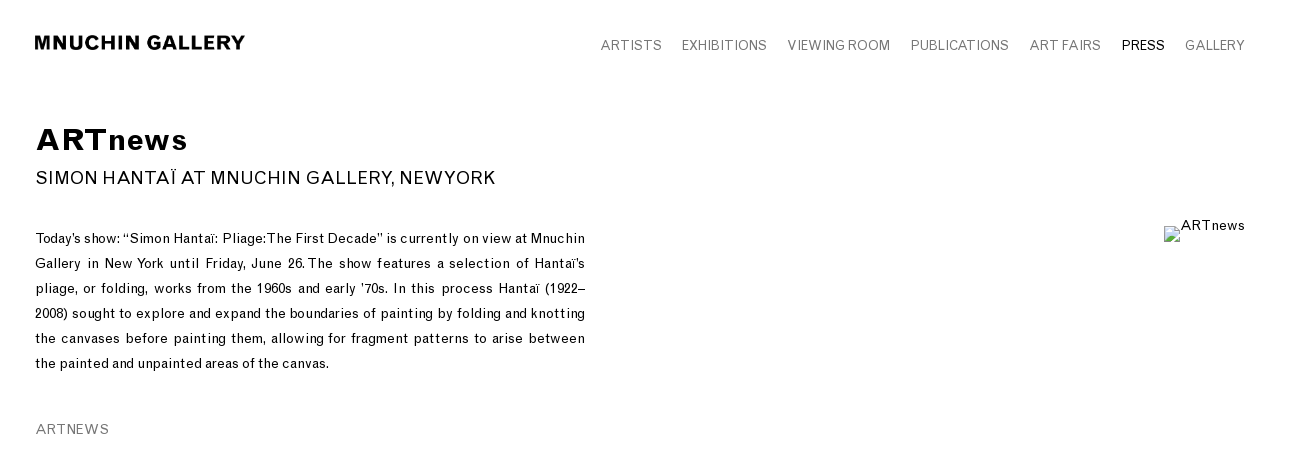

--- FILE ---
content_type: text/html; charset=UTF-8
request_url: https://mnuchingallery.com/press/artnews3
body_size: 8838
content:
    <!DOCTYPE html>
    <html lang="en">
    <head>
        <meta charset='utf-8'>
        <meta content='width=device-width, initial-scale=1.0, user-scalable=yes' name='viewport'>

        
        <link rel="stylesheet" href="https://cdnjs.cloudflare.com/ajax/libs/Swiper/4.4.6/css/swiper.min.css"
              integrity="sha256-5l8WteQfd84Jq51ydHtcndbGRvgCVE3D0+s97yV4oms=" crossorigin="anonymous" />

                    <link rel="stylesheet" href="/build/basicLeftBase.bb0ae74c.css">

        
        
        
        
                    


<title>ARTnews - Press - Mnuchin Gallery</title>

    <link rel="shortcut icon" href="https://s3.amazonaws.com/files.collageplatform.com.prod/image_cache/favicon/application/5ee91a5b30a72c31408b4567/f71ae52d2cf8e8f2a5d4b0cad1b6a261.png">




        
        <link rel="stylesheet" type="text/css" href="/style.9f929f9d200af96409eaf19ed0c11e7e.css"/>


        
            <script type="text/javascript">
        if (!location.hostname.match(/^www\./)) {
          if (['mnuchingallery.com'].indexOf(location.hostname) > -1) {
            location.href = location.href.replace(/^(https?:\/\/)/, '$1www.')
          }
        }
    </script>


        <script src="//ajax.googleapis.com/ajax/libs/jquery/1.11.2/jquery.min.js"></script>

        <script src="https://cdnjs.cloudflare.com/ajax/libs/Swiper/4.4.6/js/swiper.min.js"
                integrity="sha256-dl0WVCl8jXMBZfvnMeygnB0+bvqp5wBqqlZ8Wi95lLo=" crossorigin="anonymous"></script>

        <script src="https://cdnjs.cloudflare.com/ajax/libs/justifiedGallery/3.6.5/js/jquery.justifiedGallery.min.js"
                integrity="sha256-rhs3MvT999HOixvXXsaSNWtoiKOfAttIR2dM8QzeVWI=" crossorigin="anonymous"></script>

        <script>window.jQuery || document.write('<script src=\'/build/jquery.8548b367.js\'><\/script>');</script>

                    <script src="/build/runtime.d94b3b43.js"></script><script src="/build/jquery.8548b367.js"></script>
            <script src="/build/jquery.nicescroll.min.js.db5e58ee.js"></script>
            <script src="/build/jquery.lazyload.min.js.32226264.js"></script>
            <script src="/build/vendorJS.fffaa30c.js"></script>
        
        <script src="https://cdnjs.cloudflare.com/ajax/libs/jarallax/1.12.4/jarallax.min.js" integrity="sha512-XiIA4eXSY4R7seUKlpZAfPPNz4/2uzQ+ePFfimSk49Rtr/bBngfB6G/sE19ti/tf/pJ2trUbFigKXFZLedm4GQ==" crossorigin="anonymous" referrerpolicy="no-referrer"></script>

                    <script type="text/javascript">
                var langInUrl = false;
                var closeText = "Close";
                var zoomText = "Zoom";
            </script>
        
        <script type="text/javascript">
                        $(document).ready(function () {
                $('body>#supersized, body>#supersized-loader').remove();
            });
            var frontendParams = {
    currentScreen: null,
};


        </script>

                    <script src="/build/headerCompiledJS.3b1cf68a.js"></script>
        
        
        <script src="/build/frontendBase.4818ec01.js"></script>

        
        
                    <script src="/build/smartquotes.c236f893.js"></script>
            <script type="application/javascript">
                $(document).bind("ready ajaxComplete",function() {
                    smartquotes();
                });
            </script>
        
                    <script type="text/javascript" src="/scripts.7ca97512b1fcaf690e3428949068d742.js"></script>

                <script src="https://www.recaptcha.net/recaptcha/api.js?render=6LfIL6wZAAAAAPw-ECVAkdIFKn-8ZQe8-N_5kUe8"></script>
    </head>
    <body data-email-protected=""
          data-section-key="nl1"
          data-section-id="5a7cf6066aa72c6119dc9124"
         class="
            ada-compliance                        s-nl1            detail-page            
        ">
                    <a href="#contentWrapper" id="skipToContent">Skip to content</a>
                <input type="hidden" value="" id="email-protected-header"/>
        <input type="hidden" value="" id="email-protected-description"/>
        <input type="hidden" value="First Name" id="email-protected-first-name-field-text"/>
        <input type="hidden" value="Last Name" id="email-protected-last-name-field-text"/>
        <input type="hidden" value="Email" id="email-protected-email-field-text"/>
        <input type="hidden" value="Subscribe" id="email-protected-subscribe-button-text"/>

                    <header class='main-header
                 fixed'>
                <div class='container'>
                    <a class='logo' href='/'><img itemprop="image" class="alt-standard" alt="Mnuchin Gallery" src="https://s3.amazonaws.com/files.collageplatform.com.prod/application/5ee91a5b30a72c31408b4567/d5177f476105c92e55381f99f1c7432a.png" width="210"/></a><nav class='main'><a href="/artists">Artists</a><a href="/exhibitions">Exhibitions</a><a href="http://viewingroom.mnuchingallery.com/">Viewing Room</a><a href="/publications">Publications</a><a href="/art-fairs">Art Fairs</a><a href="/press" class="active">Press</a><a href="/gallery">Gallery</a></nav><nav class='languages'></nav><div class="mobile-menu-wrapper"><nav class='mobile'><a class="menu" href="#">Menu</a><div class="navlinks"><a href="/artists">Artists</a><a href="/exhibitions">Exhibitions</a><a href="http://viewingroom.mnuchingallery.com/">Viewing Room</a><a href="/publications">Publications</a><a href="/art-fairs">Art Fairs</a><a href="/press" class="active">Press</a><a href="/gallery">Gallery</a></div></nav></div>
                </div>
            </header>
                <div id="contentWrapper" tabindex="-1" class="contentWrapper">
                    
    <div class='news-details img'>
       <div class='clearfix'>

    
    




                                                                    
<div class="container page-header-container"><header class="section-header divider page-header
                    
                                                            "><div class='item-header'><h1>ARTnews</h1><h2>Simon Hantaï at Mnuchin Gallery, New York</h2></div><span class='links'><a href='/' class="link-back back-link back">Back</a></span></header></div>
    
        <div class='container'>
                    <div class="image clearfix">
                <img alt="ARTnews"
                     src='https://static-assets.artlogic.net/w_1000,h_1000,c_limit/exhibit-e/5ee91a5b30a72c31408b4567/f4d3de88c0cdb9090b3c6dbef92a4602.jpeg'
                     srcset="https://static-assets.artlogic.net/w_500,h_500,c_limit/exhibit-e/5ee91a5b30a72c31408b4567/f4d3de88c0cdb9090b3c6dbef92a4602.jpeg 1x, https://static-assets.artlogic.net/w_1000,h_1000,c_limit/exhibit-e/5ee91a5b30a72c31408b4567/f4d3de88c0cdb9090b3c6dbef92a4602.jpeg 2x" />
                <div class='caption'></div>
            </div>
         
        <div class="paragraph-styling details">
            <p>Today&rsquo;s show: &ldquo;Simon Hanta&iuml;: Pliage: The First Decade&rdquo; is currently on view at Mnuchin Gallery in New York until Friday, June 26. The show features a selection of Hanta&iuml;&rsquo;s pliage, or folding, works from the 1960s and early &rsquo;70s. In this process Hanta&iuml; (1922&ndash;2008) sought to explore and expand the boundaries of painting by folding and knotting the canvases before painting them, allowing for fragment patterns to arise between the painted and unpainted areas of the canvas.</p>
            <div class="links">
                                                    <div class='file'>
                        <a href='http://www.artnews.com/2015/05/11/simon-hantai-at-mnuchin-gallery-new-york/' target="_blank">ARTnews</a>
                    </div>
                            </div>     
        </div>  
    </div>
</div>
    </div>
                     
                        </div>
        
<footer class="divider show2col"><div class="container clearfix"><div class='divider'></div><div class='footer-cols'><div class="footer-col1"><p>T: +1 212.861.0020</p></div><div class="footer-col2"><p><a href="mailto:CONTACT@MNUCHINGALLERY.COM">CONTACT@MNUCHINGALLERY.COM​</a></p></div></div><div class="footer-social"><a href="https://www.facebook.com/mnuchingallery/" target="_blank"><img itemprop="image" src="https://static-assets.artlogic.net/w_200,h_50,c_limit/exhibit-e/5ee91a5b30a72c31408b4567/4de5f4403697229fa368be6f72ae468a.png" alt="Facebook"/></a><a href="https://www.instagram.com/mnuchin_gallery/?hl=en" target="_blank"><img itemprop="image" src="https://static-assets.artlogic.net/w_200,h_50,c_limit/exhibit-e/5ee91a5b30a72c31408b4567/de74a6dee2542aaa30c0eed0c0efb8ed.png" alt="Instagram"/></a></div><span><a href="/site-index" class="footer-siteindex">Site Index</a></span></div></footer>
            <a id="backToTop" href="#top"  class="locked-enabled fixed">Back To Top</a>
            </body>
    </html>


--- FILE ---
content_type: text/html; charset=UTF-8
request_url: https://www.mnuchingallery.com/press/artnews3
body_size: 8841
content:
    <!DOCTYPE html>
    <html lang="en">
    <head>
        <meta charset='utf-8'>
        <meta content='width=device-width, initial-scale=1.0, user-scalable=yes' name='viewport'>

        
        <link rel="stylesheet" href="https://cdnjs.cloudflare.com/ajax/libs/Swiper/4.4.6/css/swiper.min.css"
              integrity="sha256-5l8WteQfd84Jq51ydHtcndbGRvgCVE3D0+s97yV4oms=" crossorigin="anonymous" />

                    <link rel="stylesheet" href="/build/basicLeftBase.bb0ae74c.css">

        
        
        
        
                    


<title>ARTnews - Press - Mnuchin Gallery</title>

    <link rel="shortcut icon" href="https://s3.amazonaws.com/files.collageplatform.com.prod/image_cache/favicon/application/5ee91a5b30a72c31408b4567/f71ae52d2cf8e8f2a5d4b0cad1b6a261.png">




        
        <link rel="stylesheet" type="text/css" href="/style.9f929f9d200af96409eaf19ed0c11e7e.css"/>


        
            <script type="text/javascript">
        if (!location.hostname.match(/^www\./)) {
          if (['mnuchingallery.com'].indexOf(location.hostname) > -1) {
            location.href = location.href.replace(/^(https?:\/\/)/, '$1www.')
          }
        }
    </script>


        <script src="//ajax.googleapis.com/ajax/libs/jquery/1.11.2/jquery.min.js"></script>

        <script src="https://cdnjs.cloudflare.com/ajax/libs/Swiper/4.4.6/js/swiper.min.js"
                integrity="sha256-dl0WVCl8jXMBZfvnMeygnB0+bvqp5wBqqlZ8Wi95lLo=" crossorigin="anonymous"></script>

        <script src="https://cdnjs.cloudflare.com/ajax/libs/justifiedGallery/3.6.5/js/jquery.justifiedGallery.min.js"
                integrity="sha256-rhs3MvT999HOixvXXsaSNWtoiKOfAttIR2dM8QzeVWI=" crossorigin="anonymous"></script>

        <script>window.jQuery || document.write('<script src=\'/build/jquery.8548b367.js\'><\/script>');</script>

                    <script src="/build/runtime.d94b3b43.js"></script><script src="/build/jquery.8548b367.js"></script>
            <script src="/build/jquery.nicescroll.min.js.db5e58ee.js"></script>
            <script src="/build/jquery.lazyload.min.js.32226264.js"></script>
            <script src="/build/vendorJS.fffaa30c.js"></script>
        
        <script src="https://cdnjs.cloudflare.com/ajax/libs/jarallax/1.12.4/jarallax.min.js" integrity="sha512-XiIA4eXSY4R7seUKlpZAfPPNz4/2uzQ+ePFfimSk49Rtr/bBngfB6G/sE19ti/tf/pJ2trUbFigKXFZLedm4GQ==" crossorigin="anonymous" referrerpolicy="no-referrer"></script>

                    <script type="text/javascript">
                var langInUrl = false;
                var closeText = "Close";
                var zoomText = "Zoom";
            </script>
        
        <script type="text/javascript">
                        $(document).ready(function () {
                $('body>#supersized, body>#supersized-loader').remove();
            });
            var frontendParams = {
    currentScreen: null,
};


        </script>

                    <script src="/build/headerCompiledJS.3b1cf68a.js"></script>
        
        
        <script src="/build/frontendBase.4818ec01.js"></script>

        
        
                    <script src="/build/smartquotes.c236f893.js"></script>
            <script type="application/javascript">
                $(document).bind("ready ajaxComplete",function() {
                    smartquotes();
                });
            </script>
        
                    <script type="text/javascript" src="/scripts.7ca97512b1fcaf690e3428949068d742.js"></script>

                <script src="https://www.recaptcha.net/recaptcha/api.js?render=6LfIL6wZAAAAAPw-ECVAkdIFKn-8ZQe8-N_5kUe8"></script>
    </head>
    <body data-email-protected=""
          data-section-key="nl1"
          data-section-id="5a7cf6066aa72c6119dc9124"
         class="
            ada-compliance                        s-nl1            detail-page            
        ">
                    <a href="#contentWrapper" id="skipToContent">Skip to content</a>
                <input type="hidden" value="" id="email-protected-header"/>
        <input type="hidden" value="" id="email-protected-description"/>
        <input type="hidden" value="First Name" id="email-protected-first-name-field-text"/>
        <input type="hidden" value="Last Name" id="email-protected-last-name-field-text"/>
        <input type="hidden" value="Email" id="email-protected-email-field-text"/>
        <input type="hidden" value="Subscribe" id="email-protected-subscribe-button-text"/>

                    <header class='main-header
                 fixed'>
                <div class='container'>
                    <a class='logo' href='/'><img itemprop="image" class="alt-standard" alt="Mnuchin Gallery" src="https://s3.amazonaws.com/files.collageplatform.com.prod/application/5ee91a5b30a72c31408b4567/d5177f476105c92e55381f99f1c7432a.png" width="210"/></a><nav class='main'><a href="/artists">Artists</a><a href="/exhibitions">Exhibitions</a><a href="http://viewingroom.mnuchingallery.com/">Viewing Room</a><a href="/publications">Publications</a><a href="/art-fairs">Art Fairs</a><a href="/press" class="active">Press</a><a href="/gallery">Gallery</a></nav><nav class='languages'></nav><div class="mobile-menu-wrapper"><nav class='mobile'><a class="menu" href="#">Menu</a><div class="navlinks"><a href="/artists">Artists</a><a href="/exhibitions">Exhibitions</a><a href="http://viewingroom.mnuchingallery.com/">Viewing Room</a><a href="/publications">Publications</a><a href="/art-fairs">Art Fairs</a><a href="/press" class="active">Press</a><a href="/gallery">Gallery</a></div></nav></div>
                </div>
            </header>
                <div id="contentWrapper" tabindex="-1" class="contentWrapper">
                    
    <div class='news-details img'>
       <div class='clearfix'>

    
    




                                                                    
<div class="container page-header-container"><header class="section-header divider page-header
                    
                                                            "><div class='item-header'><h1>ARTnews</h1><h2>Simon Hantaï at Mnuchin Gallery, New York</h2></div><span class='links'><a href='/' class="link-back back-link back">Back</a></span></header></div>
    
        <div class='container'>
                    <div class="image clearfix">
                <img alt="ARTnews"
                     src='https://static-assets.artlogic.net/w_1000,h_1000,c_limit/exhibit-e/5ee91a5b30a72c31408b4567/f4d3de88c0cdb9090b3c6dbef92a4602.jpeg'
                     srcset="https://static-assets.artlogic.net/w_500,h_500,c_limit/exhibit-e/5ee91a5b30a72c31408b4567/f4d3de88c0cdb9090b3c6dbef92a4602.jpeg 1x, https://static-assets.artlogic.net/w_1000,h_1000,c_limit/exhibit-e/5ee91a5b30a72c31408b4567/f4d3de88c0cdb9090b3c6dbef92a4602.jpeg 2x" />
                <div class='caption'></div>
            </div>
         
        <div class="paragraph-styling details">
            <p>Today&rsquo;s show: &ldquo;Simon Hanta&iuml;: Pliage: The First Decade&rdquo; is currently on view at Mnuchin Gallery in New York until Friday, June 26. The show features a selection of Hanta&iuml;&rsquo;s pliage, or folding, works from the 1960s and early &rsquo;70s. In this process Hanta&iuml; (1922&ndash;2008) sought to explore and expand the boundaries of painting by folding and knotting the canvases before painting them, allowing for fragment patterns to arise between the painted and unpainted areas of the canvas.</p>
            <div class="links">
                                                    <div class='file'>
                        <a href='http://www.artnews.com/2015/05/11/simon-hantai-at-mnuchin-gallery-new-york/' target="_blank">ARTnews</a>
                    </div>
                            </div>     
        </div>  
    </div>
</div>
    </div>
                     
                        </div>
        
<footer class="divider show2col"><div class="container clearfix"><div class='divider'></div><div class='footer-cols'><div class="footer-col1"><p>T: +1 212.861.0020</p></div><div class="footer-col2"><p><a href="mailto:CONTACT@MNUCHINGALLERY.COM">CONTACT@MNUCHINGALLERY.COM​</a></p></div></div><div class="footer-social"><a href="https://www.facebook.com/mnuchingallery/" target="_blank"><img itemprop="image" src="https://static-assets.artlogic.net/w_200,h_50,c_limit/exhibit-e/5ee91a5b30a72c31408b4567/4de5f4403697229fa368be6f72ae468a.png" alt="Facebook"/></a><a href="https://www.instagram.com/mnuchin_gallery/?hl=en" target="_blank"><img itemprop="image" src="https://static-assets.artlogic.net/w_200,h_50,c_limit/exhibit-e/5ee91a5b30a72c31408b4567/de74a6dee2542aaa30c0eed0c0efb8ed.png" alt="Instagram"/></a></div><span><a href="/site-index" class="footer-siteindex">Site Index</a></span></div></footer>
            <a id="backToTop" href="#top"  class="locked-enabled fixed">Back To Top</a>
            </body>
    </html>


--- FILE ---
content_type: text/css; charset=UTF-8
request_url: https://www.mnuchingallery.com/style.9f929f9d200af96409eaf19ed0c11e7e.css
body_size: 91219
content:

.container {
    max-width: 1500px;
}

                        
    
    

    


.custom-grid .entry {
    width: 32.2%;
    margin-right: 1.7%;
    margin-bottom: 50px;
    display: inline-block;
    vertical-align: top;
}


.custom-grid .entry:nth-child(3n+3) {
    margin-right: 0;
} 

.custom-grid .entry .placeholder {
    padding-top: 74.948240165631%;
    background: inherit;
}

.custom-grid .entry .placeholder .image img {
    max-height: 100%;
    max-width: 100%;
        padding: 0;
        position: absolute;
    top: auto;
    right: auto;
    bottom: 0;
    left: 0;    
    
}


                                            
    


    


.custom-grid-e1 .entry {
    width: 32.2%;
    margin-right: 1.7%;
    margin-bottom: 50px;
    display: inline-block;
    vertical-align: top;
}


.custom-grid-e1 .entry:nth-child(3n+3) {
    margin-right: 0;
} 

.custom-grid-e1 .entry .placeholder {
    padding-top: 74.948240165631%;
    background: inherit;
}

.custom-grid-e1 .entry .placeholder .image img {
    max-height: 100%;
    max-width: 100%;
        padding: 0;
        position: absolute;
    top: auto;
    right: auto;
    bottom: 0;
    left: 0;    
    
}


                                        
    


    


.detail-page .custom-grid-e1 .entry {
    width: 32.2%;
    margin-right: 1.7%;
    margin-bottom: 50px;
    display: inline-block;
    vertical-align: top;
}


.detail-page .custom-grid-e1 .entry:nth-child(3n+3) {
    margin-right: 0;
} 

.detail-page .custom-grid-e1 .entry .placeholder {
    padding-top: 74.948240165631%;
    background: inherit;
}

.detail-page .custom-grid-e1 .entry .placeholder .image img {
    max-height: 100%;
    max-width: 100%;
        padding: 0;
        position: absolute;
    top: auto;
    right: auto;
    bottom: 0;
    left: 0;    
    
}


                                                
    


    


.custom-grid-a1 .entry {
    width: 23.733333333333%;
    margin-right: 1.6888888888889%;
    margin-bottom: 20px;
    display: inline-block;
    vertical-align: top;
}


.custom-grid-a1 .entry:nth-child(4n+4) {
    margin-right: 0;
} 

.custom-grid-a1 .entry .placeholder {
    padding-top: 75%;
    background: inherit;
}

.custom-grid-a1 .entry .placeholder .image img {
    max-height: 100%;
    max-width: 100%;
        padding: 0;
        position: absolute;
    top: auto;
    right: auto;
    bottom: 0;
    left: 0;    
    
}


                                        
    


    


.detail-page .custom-grid-a1 .entry {
    width: 32.2%;
    margin-right: 1.7%;
    margin-bottom: 50px;
    display: inline-block;
    vertical-align: top;
}


.detail-page .custom-grid-a1 .entry:nth-child(3n+3) {
    margin-right: 0;
} 

.detail-page .custom-grid-a1 .entry .placeholder {
    padding-top: 74.948240165631%;
    background: inherit;
}

.detail-page .custom-grid-a1 .entry .placeholder .image img {
    max-height: 100%;
    max-width: 100%;
        padding: 0;
        position: absolute;
    top: auto;
    right: auto;
    bottom: 0;
    left: 0;    
    
}


                                                
    


    


.custom-grid-p1 .entry {
    width: 23.733333333333%;
    margin-right: 1.6888888888889%;
    margin-bottom: 50px;
    display: inline-block;
    vertical-align: top;
}


.custom-grid-p1 .entry:nth-child(4n+4) {
    margin-right: 0;
} 

.custom-grid-p1 .entry .placeholder {
    padding-top: 100%;
    background: inherit;
}

.custom-grid-p1 .entry .placeholder .image img {
    max-height: 100%;
    max-width: 100%;
        padding: 0;
        position: absolute;
    top: auto;
    right: auto;
    bottom: 0;
    left: 0;    
    
}


                                                            
    


    


.custom-grid-nl1 .entry {
    width: 23.733333333333%;
    margin-right: 1.6888888888889%;
    margin-bottom: 50px;
    display: inline-block;
    vertical-align: top;
}


.custom-grid-nl1 .entry:nth-child(4n+4) {
    margin-right: 0;
} 

.custom-grid-nl1 .entry .placeholder {
    padding-top: 75%;
    background: inherit;
}

.custom-grid-nl1 .entry .placeholder .image img {
    max-height: 100%;
    max-width: 100%;
        padding: 0;
        position: absolute;
    top: auto;
    right: auto;
    bottom: 0;
    left: 0;    
    
}


                                        
    


    


.detail-page .custom-grid-nl1 .entry {
    width: 23.733333333333%;
    margin-right: 1.6888888888889%;
    margin-bottom: 50px;
    display: inline-block;
    vertical-align: top;
}


.detail-page .custom-grid-nl1 .entry:nth-child(4n+4) {
    margin-right: 0;
} 

.detail-page .custom-grid-nl1 .entry .placeholder {
    padding-top: 75%;
    background: inherit;
}

.detail-page .custom-grid-nl1 .entry .placeholder .image img {
    max-height: 100%;
    max-width: 100%;
        padding: 0;
        position: absolute;
    top: auto;
    right: auto;
    bottom: 0;
    left: 0;    
    
}


                                                                                                                                                                                                                                                                        
    
    
    
    

@media all and (max-width: 768px) {

.custom-grid .entry {
    width: 48.3%;
    margin-right: 3.4%;
    margin-bottom: 50px;
    display: inline-block;
    vertical-align: top;
}

        .custom-grid .entry:nth-child(3n+3){
        margin-right: 3.4%;
    }
        .custom-grid .entry:nth-child(2n+2){
        margin-right: 3.4%;
    }
        .custom-grid .entry:nth-child(1n+1){
        margin-right: 3.4%;
    }
        .custom-grid .entry:nth-child(1n+1){
        margin-right: 3.4%;
    }
        

.custom-grid .entry:nth-child(2n+2) {
    margin-right: 0;
} 

.custom-grid .entry .placeholder {
    padding-top: 74.948240165631%;
    background: inherit;
}

.custom-grid .entry .placeholder .image img {
    max-height: 100%;
    max-width: 100%;
        padding: 0;
        position: absolute;
    top: auto;
    right: auto;
    bottom: 0;
    left: 0;    
    
}

}

                                            
    

    
    

@media all and (max-width: 768px) {

.custom-grid-e1 .entry {
    width: 48.3%;
    margin-right: 3.4%;
    margin-bottom: 50px;
    display: inline-block;
    vertical-align: top;
}

        .custom-grid-e1 .entry:nth-child(3n+3){
        margin-right: 3.4%;
    }
        .custom-grid-e1 .entry:nth-child(2n+2){
        margin-right: 3.4%;
    }
        .custom-grid-e1 .entry:nth-child(1n+1){
        margin-right: 3.4%;
    }
        .custom-grid-e1 .entry:nth-child(1n+1){
        margin-right: 3.4%;
    }
        

.custom-grid-e1 .entry:nth-child(2n+2) {
    margin-right: 0;
} 

.custom-grid-e1 .entry .placeholder {
    padding-top: 74.948240165631%;
    background: inherit;
}

.custom-grid-e1 .entry .placeholder .image img {
    max-height: 100%;
    max-width: 100%;
        padding: 0;
        position: absolute;
    top: auto;
    right: auto;
    bottom: 0;
    left: 0;    
    
}

}

                                        
    

    
    

@media all and (max-width: 768px) {

.detail-page .custom-grid-e1 .entry {
    width: 48.3%;
    margin-right: 3.4%;
    margin-bottom: 50px;
    display: inline-block;
    vertical-align: top;
}

        .detail-page .custom-grid-e1 .entry:nth-child(3n+3){
        margin-right: 3.4%;
    }
        .detail-page .custom-grid-e1 .entry:nth-child(2n+2){
        margin-right: 3.4%;
    }
        .detail-page .custom-grid-e1 .entry:nth-child(1n+1){
        margin-right: 3.4%;
    }
        .detail-page .custom-grid-e1 .entry:nth-child(1n+1){
        margin-right: 3.4%;
    }
        

.detail-page .custom-grid-e1 .entry:nth-child(2n+2) {
    margin-right: 0;
} 

.detail-page .custom-grid-e1 .entry .placeholder {
    padding-top: 74.948240165631%;
    background: inherit;
}

.detail-page .custom-grid-e1 .entry .placeholder .image img {
    max-height: 100%;
    max-width: 100%;
        padding: 0;
        position: absolute;
    top: auto;
    right: auto;
    bottom: 0;
    left: 0;    
    
}

}

                                                
    

    
    

@media all and (max-width: 768px) {

.custom-grid-a1 .entry {
    width: 31.644444444444%;
    margin-right: 2.5333333333333%;
    margin-bottom: 20px;
    display: inline-block;
    vertical-align: top;
}

        .custom-grid-a1 .entry:nth-child(4n+4){
        margin-right: 2.5333333333333%;
    }
        .custom-grid-a1 .entry:nth-child(3n+3){
        margin-right: 2.5333333333333%;
    }
        .custom-grid-a1 .entry:nth-child(1n+1){
        margin-right: 2.5333333333333%;
    }
        .custom-grid-a1 .entry:nth-child(1n+1){
        margin-right: 2.5333333333333%;
    }
        

.custom-grid-a1 .entry:nth-child(3n+3) {
    margin-right: 0;
} 

.custom-grid-a1 .entry .placeholder {
    padding-top: 75%;
    background: inherit;
}

.custom-grid-a1 .entry .placeholder .image img {
    max-height: 100%;
    max-width: 100%;
        padding: 0;
        position: absolute;
    top: auto;
    right: auto;
    bottom: 0;
    left: 0;    
    
}

}

                                        
    

    
    

@media all and (max-width: 768px) {

.detail-page .custom-grid-a1 .entry {
    width: 48.3%;
    margin-right: 3.4%;
    margin-bottom: 50px;
    display: inline-block;
    vertical-align: top;
}

        .detail-page .custom-grid-a1 .entry:nth-child(3n+3){
        margin-right: 3.4%;
    }
        .detail-page .custom-grid-a1 .entry:nth-child(2n+2){
        margin-right: 3.4%;
    }
        .detail-page .custom-grid-a1 .entry:nth-child(1n+1){
        margin-right: 3.4%;
    }
        .detail-page .custom-grid-a1 .entry:nth-child(1n+1){
        margin-right: 3.4%;
    }
        

.detail-page .custom-grid-a1 .entry:nth-child(2n+2) {
    margin-right: 0;
} 

.detail-page .custom-grid-a1 .entry .placeholder {
    padding-top: 74.948240165631%;
    background: inherit;
}

.detail-page .custom-grid-a1 .entry .placeholder .image img {
    max-height: 100%;
    max-width: 100%;
        padding: 0;
        position: absolute;
    top: auto;
    right: auto;
    bottom: 0;
    left: 0;    
    
}

}

                                                
    

    
    

@media all and (max-width: 768px) {

.custom-grid-p1 .entry {
    width: 31.644444444444%;
    margin-right: 2.5333333333333%;
    margin-bottom: 50px;
    display: inline-block;
    vertical-align: top;
}

        .custom-grid-p1 .entry:nth-child(4n+4){
        margin-right: 2.5333333333333%;
    }
        .custom-grid-p1 .entry:nth-child(3n+3){
        margin-right: 2.5333333333333%;
    }
        .custom-grid-p1 .entry:nth-child(1n+1){
        margin-right: 2.5333333333333%;
    }
        .custom-grid-p1 .entry:nth-child(1n+1){
        margin-right: 2.5333333333333%;
    }
        

.custom-grid-p1 .entry:nth-child(3n+3) {
    margin-right: 0;
} 

.custom-grid-p1 .entry .placeholder {
    padding-top: 100%;
    background: inherit;
}

.custom-grid-p1 .entry .placeholder .image img {
    max-height: 100%;
    max-width: 100%;
        padding: 0;
        position: absolute;
    top: auto;
    right: auto;
    bottom: 0;
    left: 0;    
    
}

}

                                                            
    

    
    

@media all and (max-width: 768px) {

.custom-grid-nl1 .entry {
    width: 31.644444444444%;
    margin-right: 2.5333333333333%;
    margin-bottom: 50px;
    display: inline-block;
    vertical-align: top;
}

        .custom-grid-nl1 .entry:nth-child(4n+4){
        margin-right: 2.5333333333333%;
    }
        .custom-grid-nl1 .entry:nth-child(3n+3){
        margin-right: 2.5333333333333%;
    }
        .custom-grid-nl1 .entry:nth-child(1n+1){
        margin-right: 2.5333333333333%;
    }
        .custom-grid-nl1 .entry:nth-child(1n+1){
        margin-right: 2.5333333333333%;
    }
        

.custom-grid-nl1 .entry:nth-child(3n+3) {
    margin-right: 0;
} 

.custom-grid-nl1 .entry .placeholder {
    padding-top: 75%;
    background: inherit;
}

.custom-grid-nl1 .entry .placeholder .image img {
    max-height: 100%;
    max-width: 100%;
        padding: 0;
        position: absolute;
    top: auto;
    right: auto;
    bottom: 0;
    left: 0;    
    
}

}

                                        
    

    
    

@media all and (max-width: 768px) {

.detail-page .custom-grid-nl1 .entry {
    width: 31.644444444444%;
    margin-right: 2.5333333333333%;
    margin-bottom: 50px;
    display: inline-block;
    vertical-align: top;
}

        .detail-page .custom-grid-nl1 .entry:nth-child(4n+4){
        margin-right: 2.5333333333333%;
    }
        .detail-page .custom-grid-nl1 .entry:nth-child(3n+3){
        margin-right: 2.5333333333333%;
    }
        .detail-page .custom-grid-nl1 .entry:nth-child(1n+1){
        margin-right: 2.5333333333333%;
    }
        .detail-page .custom-grid-nl1 .entry:nth-child(1n+1){
        margin-right: 2.5333333333333%;
    }
        

.detail-page .custom-grid-nl1 .entry:nth-child(3n+3) {
    margin-right: 0;
} 

.detail-page .custom-grid-nl1 .entry .placeholder {
    padding-top: 75%;
    background: inherit;
}

.detail-page .custom-grid-nl1 .entry .placeholder .image img {
    max-height: 100%;
    max-width: 100%;
        padding: 0;
        position: absolute;
    top: auto;
    right: auto;
    bottom: 0;
    left: 0;    
    
}

}

                                                                                                                                                                                                                                                                        
    
    
    
        

@media all and (max-width: 600px) {

.custom-grid .entry {
    width: 100%;
    margin-right: 0%;
    margin-bottom: 50px;
    display: inline-block;
    vertical-align: top;
}

        .custom-grid .entry:nth-child(3n+3){
        margin-right: 0%;
    }
        .custom-grid .entry:nth-child(2n+2){
        margin-right: 0%;
    }
        .custom-grid .entry:nth-child(1n+1){
        margin-right: 0%;
    }
        .custom-grid .entry:nth-child(1n+1){
        margin-right: 0%;
    }
        

.custom-grid .entry:nth-child(1n+1) {
    margin-right: 0;
} 

.custom-grid .entry .placeholder {
    padding-top: 74.948240165631%;
    background: inherit;
}

.custom-grid .entry .placeholder .image img {
    max-height: 100%;
    max-width: 100%;
        padding: 0;
        position: absolute;
    top: auto;
    right: auto;
    bottom: 0;
    left: 0;    
    
}

}

                                            
    

    
        

@media all and (max-width: 600px) {

.custom-grid-e1 .entry {
    width: 100%;
    margin-right: 0%;
    margin-bottom: 50px;
    display: inline-block;
    vertical-align: top;
}

        .custom-grid-e1 .entry:nth-child(3n+3){
        margin-right: 0%;
    }
        .custom-grid-e1 .entry:nth-child(2n+2){
        margin-right: 0%;
    }
        .custom-grid-e1 .entry:nth-child(1n+1){
        margin-right: 0%;
    }
        .custom-grid-e1 .entry:nth-child(1n+1){
        margin-right: 0%;
    }
        

.custom-grid-e1 .entry:nth-child(1n+1) {
    margin-right: 0;
} 

.custom-grid-e1 .entry .placeholder {
    padding-top: 74.948240165631%;
    background: inherit;
}

.custom-grid-e1 .entry .placeholder .image img {
    max-height: 100%;
    max-width: 100%;
        padding: 0;
        position: absolute;
    top: auto;
    right: auto;
    bottom: 0;
    left: 0;    
    
}

}

                                        
    

    
        

@media all and (max-width: 600px) {

.detail-page .custom-grid-e1 .entry {
    width: 100%;
    margin-right: 0%;
    margin-bottom: 50px;
    display: inline-block;
    vertical-align: top;
}

        .detail-page .custom-grid-e1 .entry:nth-child(3n+3){
        margin-right: 0%;
    }
        .detail-page .custom-grid-e1 .entry:nth-child(2n+2){
        margin-right: 0%;
    }
        .detail-page .custom-grid-e1 .entry:nth-child(1n+1){
        margin-right: 0%;
    }
        .detail-page .custom-grid-e1 .entry:nth-child(1n+1){
        margin-right: 0%;
    }
        

.detail-page .custom-grid-e1 .entry:nth-child(1n+1) {
    margin-right: 0;
} 

.detail-page .custom-grid-e1 .entry .placeholder {
    padding-top: 74.948240165631%;
    background: inherit;
}

.detail-page .custom-grid-e1 .entry .placeholder .image img {
    max-height: 100%;
    max-width: 100%;
        padding: 0;
        position: absolute;
    top: auto;
    right: auto;
    bottom: 0;
    left: 0;    
    
}

}

                                                
    

    
        

@media all and (max-width: 600px) {

.custom-grid-a1 .entry {
    width: 100%;
    margin-right: 0%;
    margin-bottom: 20px;
    display: inline-block;
    vertical-align: top;
}

        .custom-grid-a1 .entry:nth-child(4n+4){
        margin-right: 0%;
    }
        .custom-grid-a1 .entry:nth-child(3n+3){
        margin-right: 0%;
    }
        .custom-grid-a1 .entry:nth-child(1n+1){
        margin-right: 0%;
    }
        .custom-grid-a1 .entry:nth-child(1n+1){
        margin-right: 0%;
    }
        

.custom-grid-a1 .entry:nth-child(1n+1) {
    margin-right: 0;
} 

.custom-grid-a1 .entry .placeholder {
    padding-top: 75%;
    background: inherit;
}

.custom-grid-a1 .entry .placeholder .image img {
    max-height: 100%;
    max-width: 100%;
        padding: 0;
        position: absolute;
    top: auto;
    right: auto;
    bottom: 0;
    left: 0;    
    
}

}

                                        
    

    
        

@media all and (max-width: 600px) {

.detail-page .custom-grid-a1 .entry {
    width: 100%;
    margin-right: 0%;
    margin-bottom: 50px;
    display: inline-block;
    vertical-align: top;
}

        .detail-page .custom-grid-a1 .entry:nth-child(3n+3){
        margin-right: 0%;
    }
        .detail-page .custom-grid-a1 .entry:nth-child(2n+2){
        margin-right: 0%;
    }
        .detail-page .custom-grid-a1 .entry:nth-child(1n+1){
        margin-right: 0%;
    }
        .detail-page .custom-grid-a1 .entry:nth-child(1n+1){
        margin-right: 0%;
    }
        

.detail-page .custom-grid-a1 .entry:nth-child(1n+1) {
    margin-right: 0;
} 

.detail-page .custom-grid-a1 .entry .placeholder {
    padding-top: 74.948240165631%;
    background: inherit;
}

.detail-page .custom-grid-a1 .entry .placeholder .image img {
    max-height: 100%;
    max-width: 100%;
        padding: 0;
        position: absolute;
    top: auto;
    right: auto;
    bottom: 0;
    left: 0;    
    
}

}

                                                
    

    
        

@media all and (max-width: 600px) {

.custom-grid-p1 .entry {
    width: 100%;
    margin-right: 0%;
    margin-bottom: 50px;
    display: inline-block;
    vertical-align: top;
}

        .custom-grid-p1 .entry:nth-child(4n+4){
        margin-right: 0%;
    }
        .custom-grid-p1 .entry:nth-child(3n+3){
        margin-right: 0%;
    }
        .custom-grid-p1 .entry:nth-child(1n+1){
        margin-right: 0%;
    }
        .custom-grid-p1 .entry:nth-child(1n+1){
        margin-right: 0%;
    }
        

.custom-grid-p1 .entry:nth-child(1n+1) {
    margin-right: 0;
} 

.custom-grid-p1 .entry .placeholder {
    padding-top: 100%;
    background: inherit;
}

.custom-grid-p1 .entry .placeholder .image img {
    max-height: 100%;
    max-width: 100%;
        padding: 0;
        position: absolute;
    top: auto;
    right: auto;
    bottom: 0;
    left: 0;    
    
}

}

                                                            
    

    
        

@media all and (max-width: 600px) {

.custom-grid-nl1 .entry {
    width: 100%;
    margin-right: 0%;
    margin-bottom: 50px;
    display: inline-block;
    vertical-align: top;
}

        .custom-grid-nl1 .entry:nth-child(4n+4){
        margin-right: 0%;
    }
        .custom-grid-nl1 .entry:nth-child(3n+3){
        margin-right: 0%;
    }
        .custom-grid-nl1 .entry:nth-child(1n+1){
        margin-right: 0%;
    }
        .custom-grid-nl1 .entry:nth-child(1n+1){
        margin-right: 0%;
    }
        

.custom-grid-nl1 .entry:nth-child(1n+1) {
    margin-right: 0;
} 

.custom-grid-nl1 .entry .placeholder {
    padding-top: 75%;
    background: inherit;
}

.custom-grid-nl1 .entry .placeholder .image img {
    max-height: 100%;
    max-width: 100%;
        padding: 0;
        position: absolute;
    top: auto;
    right: auto;
    bottom: 0;
    left: 0;    
    
}

}

                                        
    

    
        

@media all and (max-width: 600px) {

.detail-page .custom-grid-nl1 .entry {
    width: 100%;
    margin-right: 0%;
    margin-bottom: 50px;
    display: inline-block;
    vertical-align: top;
}

        .detail-page .custom-grid-nl1 .entry:nth-child(4n+4){
        margin-right: 0%;
    }
        .detail-page .custom-grid-nl1 .entry:nth-child(3n+3){
        margin-right: 0%;
    }
        .detail-page .custom-grid-nl1 .entry:nth-child(1n+1){
        margin-right: 0%;
    }
        .detail-page .custom-grid-nl1 .entry:nth-child(1n+1){
        margin-right: 0%;
    }
        

.detail-page .custom-grid-nl1 .entry:nth-child(1n+1) {
    margin-right: 0;
} 

.detail-page .custom-grid-nl1 .entry .placeholder {
    padding-top: 75%;
    background: inherit;
}

.detail-page .custom-grid-nl1 .entry .placeholder .image img {
    max-height: 100%;
    max-width: 100%;
        padding: 0;
        position: absolute;
    top: auto;
    right: auto;
    bottom: 0;
    left: 0;    
    
}

}

                                                                                                                                                                                                                                                                        
    
    
    
        

@media all and (max-width: 400px) {

.custom-grid .entry {
    width: 100%;
    margin-right: 0%;
    margin-bottom: 50px;
    display: inline-block;
    vertical-align: top;
}

        .custom-grid .entry:nth-child(3n+3){
        margin-right: 0%;
    }
        .custom-grid .entry:nth-child(2n+2){
        margin-right: 0%;
    }
        .custom-grid .entry:nth-child(1n+1){
        margin-right: 0%;
    }
        .custom-grid .entry:nth-child(1n+1){
        margin-right: 0%;
    }
        

.custom-grid .entry:nth-child(1n+1) {
    margin-right: 0;
} 

.custom-grid .entry .placeholder {
    padding-top: 74.948240165631%;
    background: inherit;
}

.custom-grid .entry .placeholder .image img {
    max-height: 100%;
    max-width: 100%;
        padding: 0;
        position: absolute;
    top: auto;
    right: auto;
    bottom: 0;
    left: 0;    
    
}

}

                                            
    

    
        

@media all and (max-width: 400px) {

.custom-grid-e1 .entry {
    width: 100%;
    margin-right: 0%;
    margin-bottom: 50px;
    display: inline-block;
    vertical-align: top;
}

        .custom-grid-e1 .entry:nth-child(3n+3){
        margin-right: 0%;
    }
        .custom-grid-e1 .entry:nth-child(2n+2){
        margin-right: 0%;
    }
        .custom-grid-e1 .entry:nth-child(1n+1){
        margin-right: 0%;
    }
        .custom-grid-e1 .entry:nth-child(1n+1){
        margin-right: 0%;
    }
        

.custom-grid-e1 .entry:nth-child(1n+1) {
    margin-right: 0;
} 

.custom-grid-e1 .entry .placeholder {
    padding-top: 74.948240165631%;
    background: inherit;
}

.custom-grid-e1 .entry .placeholder .image img {
    max-height: 100%;
    max-width: 100%;
        padding: 0;
        position: absolute;
    top: auto;
    right: auto;
    bottom: 0;
    left: 0;    
    
}

}

                                        
    

    
        

@media all and (max-width: 400px) {

.detail-page .custom-grid-e1 .entry {
    width: 100%;
    margin-right: 0%;
    margin-bottom: 50px;
    display: inline-block;
    vertical-align: top;
}

        .detail-page .custom-grid-e1 .entry:nth-child(3n+3){
        margin-right: 0%;
    }
        .detail-page .custom-grid-e1 .entry:nth-child(2n+2){
        margin-right: 0%;
    }
        .detail-page .custom-grid-e1 .entry:nth-child(1n+1){
        margin-right: 0%;
    }
        .detail-page .custom-grid-e1 .entry:nth-child(1n+1){
        margin-right: 0%;
    }
        

.detail-page .custom-grid-e1 .entry:nth-child(1n+1) {
    margin-right: 0;
} 

.detail-page .custom-grid-e1 .entry .placeholder {
    padding-top: 74.948240165631%;
    background: inherit;
}

.detail-page .custom-grid-e1 .entry .placeholder .image img {
    max-height: 100%;
    max-width: 100%;
        padding: 0;
        position: absolute;
    top: auto;
    right: auto;
    bottom: 0;
    left: 0;    
    
}

}

                                                
    

    
        

@media all and (max-width: 400px) {

.custom-grid-a1 .entry {
    width: 100%;
    margin-right: 0%;
    margin-bottom: 20px;
    display: inline-block;
    vertical-align: top;
}

        .custom-grid-a1 .entry:nth-child(4n+4){
        margin-right: 0%;
    }
        .custom-grid-a1 .entry:nth-child(3n+3){
        margin-right: 0%;
    }
        .custom-grid-a1 .entry:nth-child(1n+1){
        margin-right: 0%;
    }
        .custom-grid-a1 .entry:nth-child(1n+1){
        margin-right: 0%;
    }
        

.custom-grid-a1 .entry:nth-child(1n+1) {
    margin-right: 0;
} 

.custom-grid-a1 .entry .placeholder {
    padding-top: 75%;
    background: inherit;
}

.custom-grid-a1 .entry .placeholder .image img {
    max-height: 100%;
    max-width: 100%;
        padding: 0;
        position: absolute;
    top: auto;
    right: auto;
    bottom: 0;
    left: 0;    
    
}

}

                                        
    

    
        

@media all and (max-width: 400px) {

.detail-page .custom-grid-a1 .entry {
    width: 100%;
    margin-right: 0%;
    margin-bottom: 50px;
    display: inline-block;
    vertical-align: top;
}

        .detail-page .custom-grid-a1 .entry:nth-child(3n+3){
        margin-right: 0%;
    }
        .detail-page .custom-grid-a1 .entry:nth-child(2n+2){
        margin-right: 0%;
    }
        .detail-page .custom-grid-a1 .entry:nth-child(1n+1){
        margin-right: 0%;
    }
        .detail-page .custom-grid-a1 .entry:nth-child(1n+1){
        margin-right: 0%;
    }
        

.detail-page .custom-grid-a1 .entry:nth-child(1n+1) {
    margin-right: 0;
} 

.detail-page .custom-grid-a1 .entry .placeholder {
    padding-top: 74.948240165631%;
    background: inherit;
}

.detail-page .custom-grid-a1 .entry .placeholder .image img {
    max-height: 100%;
    max-width: 100%;
        padding: 0;
        position: absolute;
    top: auto;
    right: auto;
    bottom: 0;
    left: 0;    
    
}

}

                                                
    

    
        

@media all and (max-width: 400px) {

.custom-grid-p1 .entry {
    width: 100%;
    margin-right: 0%;
    margin-bottom: 50px;
    display: inline-block;
    vertical-align: top;
}

        .custom-grid-p1 .entry:nth-child(4n+4){
        margin-right: 0%;
    }
        .custom-grid-p1 .entry:nth-child(3n+3){
        margin-right: 0%;
    }
        .custom-grid-p1 .entry:nth-child(1n+1){
        margin-right: 0%;
    }
        .custom-grid-p1 .entry:nth-child(1n+1){
        margin-right: 0%;
    }
        

.custom-grid-p1 .entry:nth-child(1n+1) {
    margin-right: 0;
} 

.custom-grid-p1 .entry .placeholder {
    padding-top: 100%;
    background: inherit;
}

.custom-grid-p1 .entry .placeholder .image img {
    max-height: 100%;
    max-width: 100%;
        padding: 0;
        position: absolute;
    top: auto;
    right: auto;
    bottom: 0;
    left: 0;    
    
}

}

                                                            
    

    
        

@media all and (max-width: 400px) {

.custom-grid-nl1 .entry {
    width: 100%;
    margin-right: 0%;
    margin-bottom: 50px;
    display: inline-block;
    vertical-align: top;
}

        .custom-grid-nl1 .entry:nth-child(4n+4){
        margin-right: 0%;
    }
        .custom-grid-nl1 .entry:nth-child(3n+3){
        margin-right: 0%;
    }
        .custom-grid-nl1 .entry:nth-child(1n+1){
        margin-right: 0%;
    }
        .custom-grid-nl1 .entry:nth-child(1n+1){
        margin-right: 0%;
    }
        

.custom-grid-nl1 .entry:nth-child(1n+1) {
    margin-right: 0;
} 

.custom-grid-nl1 .entry .placeholder {
    padding-top: 75%;
    background: inherit;
}

.custom-grid-nl1 .entry .placeholder .image img {
    max-height: 100%;
    max-width: 100%;
        padding: 0;
        position: absolute;
    top: auto;
    right: auto;
    bottom: 0;
    left: 0;    
    
}

}

                                        
    

    
        

@media all and (max-width: 400px) {

.detail-page .custom-grid-nl1 .entry {
    width: 100%;
    margin-right: 0%;
    margin-bottom: 50px;
    display: inline-block;
    vertical-align: top;
}

        .detail-page .custom-grid-nl1 .entry:nth-child(4n+4){
        margin-right: 0%;
    }
        .detail-page .custom-grid-nl1 .entry:nth-child(3n+3){
        margin-right: 0%;
    }
        .detail-page .custom-grid-nl1 .entry:nth-child(1n+1){
        margin-right: 0%;
    }
        .detail-page .custom-grid-nl1 .entry:nth-child(1n+1){
        margin-right: 0%;
    }
        

.detail-page .custom-grid-nl1 .entry:nth-child(1n+1) {
    margin-right: 0;
} 

.detail-page .custom-grid-nl1 .entry .placeholder {
    padding-top: 75%;
    background: inherit;
}

.detail-page .custom-grid-nl1 .entry .placeholder .image img {
    max-height: 100%;
    max-width: 100%;
        padding: 0;
        position: absolute;
    top: auto;
    right: auto;
    bottom: 0;
    left: 0;    
    
}

}

                                                                                                                                                                                                                                                        
body { background: #ffffff; color: #000000; font-size: 12px; line-height: normal; }
#overlay, footer { background: #ffffff; }
.list.text-only.entries.fixed-font .date { font-size: 12px; }
.main-header nav.homepage a:hover, .main-header nav.homepage a.active, #slidecaption a:hover * { color: #888888 !important; }
a, .private-login input[type="submit"] { color: #888888; }
#overlay .close { color: #888888; font-size: 12px; }
.main-header nav a, .screen-nav a, .slider-features a, .section-header a, .private nav a { color: #888888; font-size: 12px; letter-spacing: 0px; }
a:hover, a:hover *, .grid .entry a:hover span, .private-login input[type="submit"]:hover, .entry a:hover .placeholder, .entry a:hover .thumb, #overlay .close:hover, .main-header nav a:hover, .main-header nav a.active, .screen-nav a.active, .screen-nav a:hover, .screen-nav a:hover *, .slider-features a.active, .slider-features a:hover, .slider-features a:hover *, .section-header a:hover, .section-header a:hover *, .section-header a.active { color: #000000 !important; }
section header, .divider, .news .entry { border-color: #b4b4b4; }
.homepage .caption h1 { color: #000000; letter-spacing: 0px; font-size: 12px; }
.entry .placeholder, .entry .thumb, .list.text-only.entries.fixed-font a .summary, .main-header nav.homepage a, #slidecaption a *, .news .list h1 { color: #000000; }
.medium h1, .small h1, .medium h2, .small h2, .medium h3, .small h3, .entries.fixed-font .title, .entries.fixed-font .titles, .entries.fixed-font .subtitle, .entries.fixed-font  .date, .entries.fixed-font .titles .subtitle, .entries.fixed-font .titles .date, .fixed-font .entries .date, .grid.fixed-font .title, .grid.fixed-font .titles, .grid.fixed-font .subtitle, .grid.fixed-font  .date, .grid.fixed-font .titles .subtitle, .grid.fixed-font .titles .date, .fixed-font .grid .date, .links a, .fixed-font .entry h1, .fixed-font .entry h2, .fixed-font .entry h3 { line-height: normal; font-size: 12px; }
p, .large-images h2, .news .entry h2, .large-images h3, .news .entry h3 { line-height: normal; }
h2, .entries .subtitle, .grid .subtitle, .grid .titles .subtitle, .homepage .caption h2, h1, h1.sectionname, .entries .titles, .entries .title, .grid .titles, .grid .title, h3, .entries .date, .grid .date, .grid .titles .date, .homepage .caption h3, h4, .sectionname { color: #000000; line-height: normal; letter-spacing: 0px; font-size: 12px; }
.paragraph-styling p { margin-bottom: 2em; }

/* EE-VIEW-MORE WORKAROUND EXHIBITIONS HIDDEN VIEW MORE - SEE JS */
.s-e1 #description .ee-has-hidden,
.s-e1 #description .ee-less,
.s-e1 #description .ee-view-more-first{
    display:none;
}
.s-e1 #description.ee-show-hidden .ee-view-more{
    display:none;
}
.s-e1 #description.ee-show-hidden .ee-has-hidden,
.s-e1 #description.ee-show-hidden .ee-less,
.s-e1 #description.ee-show-hidden .ee-view-more-first{
    display:block!important;
}
/* ----- */
/* DO NOT SHOW VIEW LESS OVERIDE ON TOP */
.s-e1 #description #screen-description .ee-less{
    display:none!important;
}
/* ----- */

.s-e1 .ee-view-more{
    text-align:center;
    padding-bottom:100px;
}
.s-e1 .ee-view-more-first .ee-view-more{
    padding-bottom:65px;
}
.s-e1 .ee-view-more a{
    font-size: 14px;
    text-transform: uppercase;
    border: 1px solid #000000;
    padding: 9px 15px;
    display: inline-block;
    color:#000000;
}
.s-e1 .ee-view-more a:hover{
    background-color:#000000;
    color:#ffffff!important;
    cursor:pointer;
}
@media all and (max-width:600px) {
    .s-e1 .ee-view-more{
        text-align:center;
        padding-bottom:70px;
    }    
}



/* -------------------------------------------------------------------------- */
/* EDITS  --------------------------------------------------------------------- */
.detail-page .custom-grid-e1 .entry .placeholder .image img {
    top: 0;
    margin-top: 0;
}
#digital-assets .grid .entry .placeholder {
    display: none;
}
#digital-assets span.titles {
    font-family: 'Grotesque Bold';
    letter-spacing: 0px !important;
    font-size: 18px;
    text-transform: uppercase;
}

@media (max-width: 480px) {
    #digital-assets .grid .entry {
        width: 100%;
        padding-right: 0;
        padding-bottom: 20px;
    }
}







/* -------------------------------------------------------------------------- */
/* -------------------------------------------------------------------------- */
/* CSS  --------------------------------------------------------------------- */
/* -------------------------------------------------------------------------- */
/* -------------------------------------------------------------------------- */
.swiper-slide-caption.caption a.cursor-pointer, .thumbnail-container .inquire-link a {
    display: block;
    font-family: 'Grotesque Bold';
    margin-top: 26px;
    text-transform: uppercase;
}


.s-p1 #description .text-one-column .content, 
.s-p1 #description .text-one-column  {
    padding-bottom: 0;
}


/* ------------------------------------------------------- */
/*Right Click */
/* ------------------------------------------------------- */
img {
  -webkit-user-drag: none;
  -khtml-user-drag: none;
  -moz-user-drag: none;
  -o-user-drag: none;
  user-drag: none;
}
img {
    pointer-events:none;
}



/* ------------------------------------------------------- */
/*HOMEPAGE STYLES */
/* ------------------------------------------------------- */

header.section-header.with-links.divider.grouped-associations-header h4 {
    display: none;
}
.news .entry {
    padding-bottom: 0px;
}

/* ------------------------------------------------------- */
/* RESERVATIONS STYLES */
/* ------------------------------------------------------- */
section#wrapper-embed {
    margin-bottom: 5%;
}
/* ------------------------------------------------------- */
/* GALLERY STYLES */
/* ------------------------------------------------------- */
.s-cp1 button {
    padding: 9px;
    background: #000;
    border: 0;
    color: #fff;
    text-transform: uppercase;
}
.s-cp1 .additional-text {
    padding-top: 5px;
    text-align: justify;
}
.s-cp1 section#wrapper-associations {
    margin-bottom: 5%;
}

.text-four-columns .column {
    text-align: left;
}

form input[type="text"], form input[type="password"], 
form input[type="email"], form select, form textarea,
input#fieldName{
    display: block;
    border: 1px solid #ccc;
    font-size: 13px;
    padding: 10px;
    height: 37px;
    background: #fff;
    margin-bottom: 15px;
    max-width: 250px;
    width: 100%;
    -moz-box-sizing: border-box;
    -webkit-box-sizing: border-box;
    box-sizing: border-box;
}
.s-cp1 iframe {
    -webkit-filter: grayscale(100%);
       -moz-filter: grayscale(100%);
        -ms-filter: grayscale(100%);
         -o-filter: grayscale(100%);
            filter: grayscale(100%);
}
.s-cp1 label {
    display: none;
}
/* ------------------------------------------------------- */
/* NEWS STYLES */
/* ------------------------------------------------------- */
.news-index .news.container {
    max-width: 1080px;
}
.news-index .entry .info {
    max-width: 740px;
    width: 58%;
    padding-right: 2%;
}
div#screen-gallery {
    margin-bottom: 10%;
}
#associations .custom-grid-nl1 .entry .placeholder {
    display: none;
}
/* ------------------------------------------------------- */
/* ART FAIRS STYLES */
/* ------------------------------------------------------- */
section#press-release header {
    display: none;
}
.s-art-fairs .container.page-header-container ,
.s-nl1 .container.page-header-container {
    max-width: 1500px;
}
.associations {
    margin-bottom: 3%;
}
/* ------------------------------------------------------- */
/* PUBLICATIONS STYLES */
/* ------------------------------------------------------- */
.sidebar-right .slideshow-headline.frs h1 {
    display: none;
}
.s-p1 header.screen-header.header-after-slider {
    border: 0;
    margin-bottom: 35px;
}
section#description header {
    display: none;
}
.s-p1 .slideshow-container .slideshow-headline {
    border-bottom: 0;
    padding-bottom: 30px;
}
.s-p1  .sidebar-right {
    float: right;
    display: inline-block;
    width: 69%;
    margin-left: 3%;
}
/* ------------------------------------------------------- */
/* EXHIBITION STYLES */
/* ------------------------------------------------------- */
div#large, #medium {
    margin-bottom: 50px;
}
section#banner, section#wrapper-banner {
        margin-bottom: 45px;
    margin-top: -33px;
}
.full-width-banner .slide figure {
    padding-top: 87vh;
    
}






/*section#banner + .container.page-header-container {*/
/*    max-width: 1080px;*/
/*}*/







/*.container.page-header-container {*/
/*    max-width: 1080px;*/
/*}*/
.slideshow-container .slideshow-headline {
    border-bottom: 0;
    padding-bottom: 10px;
    margin-bottom: 20px;
}
.slideshow-headline h2, .slideshow-headline h3 {
    display: none !important;
}
div#screen-installation-views, div#screen-selected-works1,
div#screen-event-photos{
    margin-bottom: 13%;
}
/* --------------------------------------------------------- */
/* SWIPER (MAX-WIDTH) ASPECT RATIO FIX */
/* --------------------------------------------------------- */
.position-guard-container .swiper-container{
    width:1500px;
    max-width:100%;
    margin-left:auto;
    margin-right:auto;
}
.position-guard-container .swiper-container.slideshow .slide-content-container{
    padding-top:45%;
    /*box-shadow: inset 0 0 0 1px rgba(255,0,0,1);*/
}
.squared .thumbnail-container {

    margin-bottom: 2.9%;
}
.abs-thumbs {
    position: absolute;
    bottom: 10px;
    right: 0;
    z-index: 1;
}
.swiper-container.slideshow .slide-content-container {
    background: transparent;
}
.thumbnail-container .caption-snippet {
    overflow: hidden;
    height: auto;
}
.slideshow-container {
    margin-bottom: 6%;
}
/* ------------------------------------------------------- */
/* TEXT/IMAGE STYLES */
/* ------------------------------------------------------- */
.text-one-column-with-image .container {
    max-width: 1080px;
}
.s-a1 .container.page-header-container {
    max-width: 1500px;
}
.text-one-column-with-image:last-of-type {
    padding-bottom: 50px !important;
}
.text-one-column-with-image:last-of-type.banner-image {
    padding-bottom: 0px !important;
}
.text-or-image-two-columns.banner-image figure, .text-one-column-with-image.banner-image figure {
    min-height: 100vh;
}
.text-one-column-with-image.banner-image .text {
    display:none !important;
}
.text-one-column-with-image .text header.section-header.divider {
    margin-bottom: 5px;
}
.text-one-column-with-image {
    padding-bottom: 30px;
}
.text-one-column-with-image.banner-image .caption {
    text-align: center;
    padding-top: 0;
    max-width: 700px;
    margin: auto;
    padding-bottom: 50px;
    margin-top: 15px;
}
.text-one-column-with-image.no-image.large-image header {
    display: none;
}
.text-one-column-with-image.no-image.large-image p {
    font-size: 14px;
    line-height: 1.5;
    text-align:center;
    font-family: 'Grotesque Roman';
    margin-bottom:10px;
}
section#associations {
    margin-bottom: 50px;
}
.associations .summary {
    display: none;
}


.text-one-column-with-image.no-image.large-image p:first-of-type {
    margin-bottom:18px;
    font-family: 'Grotesque Roman';
    font-size: 30px;
    text-align: justify;
    line-height: 1.5;
}
.text-one-column-with-image.large-image .image {
    text-align:center;
}
.text-one-column-with-image.large-image .text {
    display: none;
}
.text-one-column-with-image.no-image.large-image .text {
    border-bottom: 0;
    display:block;
    padding-top: 35px !important;
    border-top: 5px solid #000;
    padding-bottom: 15px;
}
.text-one-column-with-image.no-image.large-image {
    margin-bottom: 70px;
}
.text-one-column-with-image.banner-image .image {
    padding-bottom: 0;
}
/* ------------------------------------------------------- */
/* ARTISTS STYLES */
/* ------------------------------------------------------- */
.rollover .list .entry {
    width: 100%;
    margin-bottom: 15px;
    display: inline-block;
}
.rollover.columns-2 .column {
    width: 48%;
    padding-right: 3%;
}
.rollover.columns-2 .column.column-2 {
     padding-right: 0%;
}
section#video {
    margin-bottom: 100px;
}
section#selected-views1 {
    margin: auto;
    margin-bottom: 60px;
    padding-left: 35px;
    padding-right: 35px;
}
section#selected-views1 .full-width-banner .slide figure {
    padding-top: 66vh;
}
div#screen-selected-views1 {
    max-width: 1500px !important;
    width: 100% !important;
    margin:auto;
}
div#screen-video .slideshow-headline {
    display: none;
}
.rollover .image {
    max-width: 550px;
}
section#selected-views .slideshow-headline {
    display: block;
}
section#selected-views {
    margin-top: -17px;
    margin-bottom: 100px;
}
section#selected-works {

    margin-bottom: 100px;
}
div#screen-content {
    margin-bottom: 50px;
}
/*.item-header {*/
/*    padding-top: 8px;*/
/*    border-top: 5px solid #000;*/
/*}*/
.item-header h1 {

    font-family: 'Grotesque Bold';
    font-size: 30px !important;
    text-transform: capitalize !important;
   
}
.item-header h2 {
font-size: 18px !Important;
}
.item-header h3 {
    font-size: 14px !important;
}
header.section-header.divider {
    border: 0;
}
.container.page-header-container.wide {
    max-width:1500px;
}
/*section#associations .container {*/
/*    max-width: 1080px;*/
/*}*/
.artists.home .custom-grid-a1 .entry .placeholder {
    display: none;
}
.associations #a1-grid .placeholder{
    display:none;
}
/* ------------------------------------------------------- */
/* ARTIST HEADER STYLES */
/* ------------------------------------------------------- */
section#artist-header .text-one-column-with-image.large-image,
section#artist-header .text-one-column-with-image.banner-image{
    display:none;
}
section#artist-header .text-one-column-with-image .image {
    padding-bottom:0;
    width:50%;
    height: 83vh;
}
section#artist-header .text-one-column-with-image .text p {
    text-align:center;
    font-size:20px;
}
section#artist-header .text-one-column-with-image:last-of-type {
    padding-bottom: 0px !important;
}
section#artist-header .item-header h1 {

    font-family: 'Grotesque Bold';
    font-size: 55px !important;
    text-transform: capitalize !important;
    text-align:center;
}
section#artist-header .text-one-column-with-image .text {
    padding-bottom:0;
    width: 45%;
}
section#artist-header .text-one-column-with-image .image img {
    object-fit: cover;
    width: 100%;
    height: 100%;
}
div#contentWrapper > #artist-header {
    margin-top: -35px;
}

section#artist-header {
    /* max-height: 89vh; */
    height: 83vh;
    margin-bottom: 90px;
}
section#artist-header  .text-one-column-with-image > .container {
    display: flex;
    align-items: center;
}
section#artist-header .text-one-column-with-image.image-on-right > .container {
    flex-direction: row-reverse;
}
div#screen-artist-header header {
    display: none;
}
div#screen-artist-header .container.page-header-container header {
    display: block;
}
div#screen-artist-header .text-one-column-with-image .container {
    max-width: 1500px;
}
div#screen-artist-header .text-one-column-with-image.image-on-right {
    padding-bottom: 0 !important;
}

/* ------------------------------------------------------- */
/* FONT STYLES */
/* ------------------------------------------------------- */
@font-face {font-family: 'Grotesque Bold'; src: url('https://s3.amazonaws.com/files.collageplatform.com.prod/application/5ee91a5b30a72c31408b4567/GrotesqueBold.ttf');}
@font-face {font-family: 'Grotesque Light Italic'; src: url('https://s3.amazonaws.com/files.collageplatform.com.prod/application/5ee91a5b30a72c31408b4567/GrotesqueLight-Italic.ttf');}
@font-face {font-family: 'Grotesque Light'; src: url('https://s3.amazonaws.com/files.collageplatform.com.prod/application/5ee91a5b30a72c31408b4567/GrotesqueLight.ttf');}
@font-face {font-family: 'Grotesque Roman Italic'; src: url('https://s3.amazonaws.com/files.collageplatform.com.prod/application/5ee91a5b30a72c31408b4567/GrotesqueRoman-Italic.ttf');}
@font-face {font-family: 'Grotesque Roman'; src: url('https://s3.amazonaws.com/files.collageplatform.com.prod/application/5ee91a5b30a72c31408b4567/GrotesqueRoman.ttf');}


body{
    font-family: 'Grotesque Roman'; font-size:14px;
    font: 14px 'Grotesque Roman', sans-serif; /*re-declare fix*/
    line-height:normal; /*keep normal*/
    text-align:justify;
}

b, strong{ 
    font-family: 'Grotesque Bold'; font-weight:normal;
}
i, em{ 
    font-family: 'Grotesque Roman Italic'; font-style:normal;
}
strong > em, b > em, strong > i, b > i, em > strong, em > b, i > strong, i > b{
    font-family: 'Grotesque Bold'; font-style:italic;
}

/*HEADER OVERIDE IN TEXTBOX*/
strong > em > u,
strong > u > em,
em > strong > u,
em > u > strong,
u > em > strong,
u > strong > em{
    /* font-family: 'Freight Sans W03 Bold';*/
    /*text-transform: uppercase;*/
    /*font-size: 24px !important;*/
    /*color:#000000 !important;*/
    /*padding:0 0 0px 0 !important;*/
    /*margin: -10px 0 0 0 !important;*/
    /*line-height:0.8em !important;*/
    /*display:inline-block !important;*/
    /*font-weight:normal;*/
    /*text-decoration:none !important;*/
}

/* ------------------------------------------------------- */
/* PARAGRAPHS (BROWN) */
/* ------------------------------------------------------- */
p,.paragraph-styling p{
    font-size:14px;
    line-height:1.8;
    /*box-shadow: inset 0 0 0 1px #993300;*/
} 
.paragraph-styling p{
    margin-bottom:1.4em;
}



/* ------------------------------------------------------- */
/* PADDING FIX */
/* ------------------------------------------------------- */
.container{padding: 0 35px;}
@media all and (max-width:1880px) {
    .container{padding: 0 35px;}
}

/* --------------------------------------------------------- */
/*CUSTOM HEADER PARAGRAPH SEE JS*/
/* --------------------------------------------------------- */
p.custom-header-paragraph{
    margin-bottom:.2em !important;
    font-size: 18px !important;
    font-family: 'Grotesque Bold';
    color:#000000;
    /*padding-top:15px;*/
}
p.custom-header-paragraph:first-of-type{
    padding-top:0 !important;
}

/* --------------------------------------------------------- */
/*CUSTOM BULLETS SEE JS*/
/* --------------------------------------------------------- */
p.custom-bullet{
    text-indent:-12px;
    padding-left:12px;
    margin-bottom:.5em;
}
p.custom-bullet:before {
    content: "• ";
    color: #000000;
    padding-right:2px;
    font-weight:bold;
}
p.custom-bullet-last, p.custom-bullet:last-child{
    margin-bottom:2em;
}

/* --------------------------------------------------------- */
/*CUSTOM HORIZONTAL LINE SEE JS*/
/* --------------------------------------------------------- */
p.custom-horizontal-line{
    border-bottom-style: solid;
    border-bottom-color: #cccccc;
    border-bottom-width: 1px;
    margin-bottom: 3em; 
    line-height:1em !important; 
}

/* --------------------------------------------------------- */
/* EMPTY FIXES */
/* --------------------------------------------------------- */
h2:empty, h3:empty, .date:empty, .subtitle:empty, .summary:empty { display: none !important;} 

/* --------------------------------------------------------- */
/*HOVER STATES*/
/* --------------------------------------------------------- */
a, a .title, a h2, a h3, a h1 {
    transition: color .3s;
}
a:hover h1, a:hover .title, a:hover h2, a:hover h3{ color:#808080 !important;}

/* --------------------------------------------------------- */
/*SELECTION COLOR*/
/* --------------------------------------------------------- */
::selection {color:#ffffff;background:#000000;}
::-moz-selection {color:#ffffff;background:#000000;}
.lightOnDarkText {-webkit-font-smoothing: antialiased; -moz-osx-font-smoothing: grayscale;}
.forceDefaultOSX{-webkit-font-smoothing: subpixel-antialiased;}


/* ------------------------------------------------------- */
/* ZERO OUT GRID SPACING - REMOVE EXTRANEOUS SPACING */
/* ------------------------------------------------------- */
.row{padding-bottom:0;} 
.grid{padding-bottom:0;}
.grid {line-height: normal;}
.section-header.second-row {margin-top: 0px }
.exhibitions.home .headers,
.exhibitions.home .medium .headers,
.exhibitions.home .small .headers{padding-top: 0;}
.grid-left-categories .categories-left.screen-nav {margin-top: 0px;}
.image{  line-height: 0;}
.image img{padding:0 !important;}
.links a:last-of-type {line-height: normal;}
nav.screen-nav{display:flex;}
.grid-left-categories .categories-left.screen-nav {margin-top: 0px;}
.homepage .caption {padding-top: 0;}
.homepage.banner{line-height:0;}
.inquireBox .left {line-height:0;}

/* ------------------------------------------------------- */
/* SPACE BELOW ALL THUMBNAILS */
/* ------------------------------------------------------- */
.placeholder, 
.thumb,
.homepage.banner img
{ 
    margin-bottom:10px !important;
}

/* ------------------------------------------------------- */
/* MATCH NON-CUSTOM GRID ENTRIES WITH CUSTOM GRID ENTRIES  */
/* ------------------------------------------------------- */
/*.grid .entry.medium{ padding-bottom:100px;}*/
/*.associations .list-container .entry, .news-index .entry{*/
/*    padding-bottom:100px;*/
/*}*/


/* ------------------------------------------------------- */
/* MAIN-HEADER */
/* ------------------------------------------------------- */
.main-header{
    /*text-transform:unset;*/
    padding: 35px 0;
    padding-bottom: 35px;
    margin-bottom:30px;
}
.s-home .main-header{

    margin-bottom:0px;
}
nav.main {
    padding-top:3px;
}
.main-header nav,
.main-header .logo span,
.main-header nav a{
    font-size:13px;
    letter-spacing:0;
}

.main-header nav {
    line-height: normal;
}

.main-header nav a {
    margin-left: 20px
}
.main-header .logo span{
    color:#000000;
}
.s-home .main-header nav a {
    color:#000;
} 
.s-home .main-header nav a:hover {
    color:#767676 !important;
}
.main-header nav a,
.screen-nav a, 
.slider-features a, 
.section-header a, 
.private nav a {
    color: #767676;
}
/*ANIMATE PADDING*/
.main-header-custom{
    background-color:rgba(255,255,255,1);
    padding: 12px 0;
    box-shadow:0 2px 15px -10px rgba(0,0,0,.2)
    
}

/*ANIMATE LOGO*/
.main-header .logo img {
    transition: width .3s;

}
.main-header-custom .logo img {
    width:210px;

}

/*ANIMATE TOP MAIN NAV*/
.main-header .main{
    padding-top:3px;
    transition: padding .3s, font-size:.3s;
}
.main-header-custom .main{
    padding-top:2px;
}


/* ------------------------------------------------------- */
/* DETAIL TITLES */
/* ------------------------------------------------------- */
.list-detail-title, .detail-title {
    -webkit-font-smoothing: subpixel-antialiased;
    display:inline-block;
    color:#000000;
    background-color:#e5e5e5;
    font-size:8px;
    margin:0 0 5px 0;
    padding:3px 4px 3px 4px;
    line-height: 1;
}

/* ------------------------------------------------------- */
/* H1 TITLE */
/* ------------------------------------------------------- */
.exhibitions #large h1, /*exhibitions-grid*/
.exhibitions #medium h1, /*exhibitions-grid*/
.past .title, /*exhibitions-grid*/
.artists .title, /*artists grid*/
.publications .title, /*publications-grid*/
.objects .title, /*objects-grid*/
.press .title, /*press-grid*/
.news .title, /*news-grid*/
.news h1, .news .list h1, /*news-list*/
.associations .title, /*associated-grid*/
.associations .news h1, /*associated-news-list*/
.item-header h1, /*detail-page*/
.homepage .caption h1 /*homepage*/
{
    font-size:22px;
    color:#000000;
    padding:0 0 0 0 ; 
    text-align:left;
    margin: 0 0 0 0;
    line-height:normal;
    text-transform: uppercase;
    font-family: 'Grotesque Bold';
    line-height:1.4;
}
.artists .title {
    text-transform: initial;
    display: block;
    font-family: 'Grotesque Roman';
}
.titles {
    text-align: left;
}
.associations .title, .associations .news h1, .publications .title {
    font-size: 18px;
}
/* ------------------------------------------------------- */
/* H2 SUBTITLE */
/* ------------------------------------------------------- */
.exhibitions #large h2, /*exhibitions-grid*/
.exhibitions #medium h2, /*exhibitions-grid*/
.past .subtitle, /*exhibitions-grid*/
.artists .subtitle, /*artists grid*/
.publications .subtitle, /*publications-grid*/
.objects .subtitle, /*objects-grid*/
.press .subtitle, /*press-grid*/
.news .subtitle, /*news-grid*/
.news h2, /*news-list*/
.associations .subtitle, /*associated-grid*/
.associations .news h2, /*associated-news-list*/
.item-header h2, /*detail-page*/
.homepage .caption h2 /*homepage*/
{
    font-size:14px;
    /*font-family: 'Text-RegularItalic';*/
    color:#000000;
    text-transform:uppercase;
    text-transform:normal;
    padding:5px 0 0 0 ; 
    margin: 0 0 0 0;
    line-height:1.4;
}


/* ------------------------------------------------------- */
/* SUBTITLE-2 */
/* ------------------------------------------------------- */
.exhibitions #large h2.subtitle2, /*exhibitions-grid*/
.exhibitions #medium h2.subtitle2, /*exhibitions-grid*/
.past .subtitle2, /*exhibitions-grid*/
.artists .subtitle2, /*artists grid*/
.publications .subtitle2, /*publications-grid*/
.objects .subtitle2, /*objects-grid*/
.press .subtitle2, /*press-grid*/
.news .subtitle2, /*news-grid*/
.news h2.subtitle2, /*news-list*/
.associations .subtitle2, /*associated-grid*/
.associations .news h2.subtitle2, /*associated-news-list*/
.item-header h2.subtitle2, /*detail-page*/
.homepage .caption h2.subtitle2 /*homepage*/
{
    /*font-family: 'Text-Regular';*/
    font-size:14px;
    color:#000000;
    text-transform:uppercase;
    padding:5px 0 0 0 !important; 
    margin: 0 0 0 0;
    line-height:1.4;
}


/* ------------------------------------------------------- */
/* H3 DATE */
/* ------------------------------------------------------- */
.exhibitions #large h3, /*exhibitions-grid*/
.exhibitions #medium h3, /*exhibitions-grid*/
.past .date, /*exhibitions-grid*/
.artists .date, /*artists grid*/
.publications .date, /*publications-grid*/
.objects .date, /*objects-grid*/
.press .date, /*press-grid*/
.news .date, /*news-grid*/
.news h3, /*news-list*/
.associations .date, /*associated-grid*/
.associations .news h3, /*associated-news-list*/
.item-header h3, /*detail-page*/
.homepage .caption h3 /*homepage*/
{
    font-size:14px;
    color:#000000;
    text-transform:uppercase;
    padding:5px 0 0 0 !important; 
    margin: 0 0 0 0;
    line-height:1.4;
}


.homepage .caption h3 p /*home-h3 uses multi line text, font-size needs to be set for p*/
{
    font-size:12px;
}

/* ------------------------------------------------------- */
/* H4 SUBHEADER */
/* ------------------------------------------------------- */
.custom_page header h1, /*custom_page does not use H4*/
header h4,
.slideshow-headline h1,
.text-one-column-with-image .text header h1,
section.exhibitions.home .item-header h1
{
    font-size: 18px !important;
    color: #000000;
    text-transform: uppercase !important;
    font-family: 'Grotesque Bold';
    line-height: normal;
    padding:0 0 0 0; 
    margin: 0 0 0 0;
    
}
.slideshow-headline h1 {
    margin-top: -3px;
}

/* ------------------------------------------------------- */
/* SUBNAV */
/* ------------------------------------------------------- */
.screen-nav a, .slider-features a, .section-header a, .private nav a 
{
    font-size: 13px;
    text-transform: uppercase;
    padding-top:0; 
    margin-top: 0; 
    margin-bottom: 0;
    display:inline-block;
    line-height:normal;
}

/* --------------------------------------------------------- */
/* LINKS */
/* --------------------------------------------------------- */
.homepage .entry .links,
.links .file a,
.details .links a, .content .links a, .entry .links a 
{
    font-size:14px;
    text-transform:uppercase;
    padding:0 0 10px 0; 
    margin: 0 0 0 0;
    line-height:normal;
    display:block;
    color:#767676 !important;
    /*box-shadow: inset 0 0 0 1px #800080;*/
}
.links .file a:hover,
.details .links a:hover, .content .links a:hover, .entry .links a:hover {
    color:#000 !important;
}
span.links.switch a {
    font-size: 14px;
    text-transform: uppercase;
}
/* --------------------------------------------------------- */
/* CAPTIONS */
/* --------------------------------------------------------- */
.inquireBox .left .caption p, 
.slide figcaption p, .image .caption p, .swiper-container .swiper-slide-caption p,
.caption-snippet p{
    font-size: 13px;
    line-height: 1.5;
    /*box-shadow: inset 0 0 0 1px #FFA500;*/
}

.inquireBox .left .caption, 
.image .caption {
    margin-top:10px;
    /*box-shadow: inset 0 0 0 1px #FFA500;*/
}
.thumbnail-caption {
    height: auto;
}
/* --------------------------------------------------------- */
/* SUMMARY */
/* --------------------------------------------------------- */
/* set space between titles and summary */
.summary{
    margin-top:15px;
    color:#000000;
    /*box-shadow: inset 0 0 0 1px #00FFA6;*/
}
.summary p{
    font-size:14px;
}



/* --------------------------------------------------------- */
/* FOOTER 4 COL */
/* --------------------------------------------------------- */
footer{
    padding-top: 20px;
    padding-bottom: 20px;
    color:#fff;
    background-color:#000;
}
footer div.container {
    padding: 0px 35px;
}
footer p{
    line-height: 1.5;
    font-size: 18px;
    /*text-transform:uppercase !important;*/
}
footer img {
    filter: invert(1);
}
span#empty {
    display: none;
}


footer a {color:#fff !important;}
footer a:hover {color:#888 !important;}
footer .container {
    max-width: 1500px;
    display: block;
    margin: 0 auto;
}
footer div.footer-cols{
    width:82%;
    padding-right:0;
}
.footer-col1, .footer-col2, .footer-col3{
    width:auto;
    padding-right:2%;
}
.footer-col4{
    width:22.7%;
    padding-right:0 !important;
}
footer div.footer-cols{
    line-height: normal; /*keep normal*/
}
.footer-social {
    text-align: right;
    float: right !important;
}
footer .footer-social .col-custom a {
    width:auto !important;
    height:auto !important;
}
@media all and (max-width:480px) {
    .footer-col1, .footer-col2, .footer-col3{
    padding-right:0;
    }
    .footer-col1, .footer-col2, .footer-col3{
    margin-bottom:30px;
    }
    .swiper-slide-caption.caption a.cursor-pointer, .thumbnail-container .inquire-link a {
    display: block;
    font-family: 'Grotesque Bold';
    margin-top: 15px;
    margin-bottom:15px;
    text-transform: uppercase;
    font-size: 11px;
}

}
.footer-social {
    text-align: right !important;
}


/* ------------------------------------------------------------------------- */
/* SLIDER ICON ST*/
/* ------------------------------------------------------------------------- */
/*remove text */
/*js (text)empty won't work w/ back button, use this CSS instead */
.slider-features a,
.slideshow-headline a.cursor-pointer{
    height: 13px; width: 19px;
    text-indent: 100%;
    white-space: nowrap;
    overflow: hidden;
    padding-right:0!important;
}

.slider-features a, .slideshow-headline a.cursor-pointer{margin-right:15px;}
.slider-features a:last-of-type, .slideshow-headline a.cursor-pointer:last-of-type{margin-right:0;}
.slider-features a[href$="view=thumbnails"],
.slider-features a[href$="view=thumbnails"]:before,
.slider-features a[href$="view=thumbnails"]:after,
.slider-features a[href$="view=slider"],
.slideshow-headline a.slideshow-view, 
.slideshow-headline a.thumb-view,
.slideshow-headline a.thumb-view:before,
.slideshow-headline a.thumb-view:after{
    display: inline-block;
    box-sizing:border-box;
    box-shadow: inset 0 0 0 1px #b4b4b4;
}
.slider-features a[href$="view=thumbnails"], 
.slideshow-headline a.thumb-view{
    position: relative;
    height: 13px; width: 19px;
    padding-top:0; padding-bottom:0;
    margin-top:0; 
    /*margin-bottom:10px;*/
}
.slider-features a[href$="view=thumbnails"]:before,
.slideshow-headline a.thumb-view:before{
    content: '';
    position: absolute;
    left: 0px; top: 4px;
    width: 19px; height: 5px;
}
.slider-features a[href$="view=thumbnails"]:after, 
.slideshow-headline a.thumb-view:after{
    content: '';
    position: absolute;
    left: 6px; top: 0px;
    width: 7px; height: 13px;
}
.slider-features a[href$="view=slider"],
.slideshow-headline a.slideshow-view{
    height: 13px; width: 19px;
    /*margin-bottom:10px;*/
}
.slider-features a[href$="view=thumbnails"]:hover,
.slider-features a[href$="view=thumbnails"]:hover:before,
.slider-features a[href$="view=thumbnails"]:hover:after,
.slider-features a[href$="view=thumbnails"].active,
.slider-features a[href$="view=thumbnails"].active:before,
.slider-features a[href$="view=thumbnails"].active:after,
.slider-features a[href$="view=slider"]:hover, 
.slider-features a[href$="view=slider"].active,
.slideshow-headline a.slideshow-view:hover, 
.slideshow-headline a.slideshow-view.active,
.slideshow-headline a.thumb-view:hover,
.slideshow-headline a.thumb-view:hover:before,
.slideshow-headline a.thumb-view:hover:after,
.slideshow-headline a.thumb-view.active,
.slideshow-headline a.thumb-view.active:before,
.slideshow-headline a.thumb-view.active:after
{
    box-shadow: inset 0 0 0 1px #000000;
}







/* --------------------------------------------------------- */
/* SLIDESHOW XL - SEE JS */
/* --------------------------------------------------------- */
/*Use :not to prevent other sliders from resizing*/
/*body:not(.s-homepage) .slider .bx-wrapper:first-of-type,*/
/*single images with no arrows uses ".FULL-SLIDER" only*/

/*body:not(.s-home) .full-slider .bx-wrapper:first-of-type,*/
/*body:not(.s-home) .slider .bx-wrapper:first-of-type*/
/*{*/
/*    width: 145vh;*/
/*    max-width: 100%!important;*/
/*    margin-left:auto;*/
/*    margin-right:auto;*/
    /*box-shadow: inset 0 0 0 1px #ff0000;*/
/*}*/

/*body:not(.s-home) .full-slider .bx-wrapper:first-of-type .slide,*/
/*body:not(.s-home) .slider .bx-wrapper:first-of-type .slide{*/
/*    width:100% !important;*/
    /*box-shadow: inset 0 0 0 1px #ff0000;*/
/*}*/


#virtual-tour .slider .bx-wrapper:first-of-type
{
    width: 145vh;
    max-width: 100%!important;
    margin-left:auto;
    margin-right:auto;
    /*box-shadow: inset 0 0 0 1px #ff0000;*/
}

#virtual-tour .slider .bx-wrapper:first-of-type .slide{
    width:100% !important;
    /*box-shadow: inset 0 0 0 1px #ff0000;*/
}

/* --------------------------------------------------------- */
/* Thumbnail 3-UP */
/* --------------------------------------------------------- */
/*.grid.fitted.thumbnails .entry{*/
/*width:31.44%;*/
/*}*/
/*.grid.fitted.thumbnails .entry:nth-child(4n+4){*/
/*padding-right:2.66%*/
/*}*/
/*.grid.fitted.thumbnails .entry:nth-child(3n+3){*/
/*padding-right:0!important;*/
/*}*/


/*EXHIBITIONS HOME FIX*/
#large img, #medium img{
    width:100%;
}


/* --------------------------------------------------------- */
/* SLIDESHOWS */
/* --------------------------------------------------------- */
/* Slideshow Thumbnail grid view background */
.fitted .placeholder{background:none !important;}

/* Slideshow NAV thumbnail border color */
.bx-thumbs a.active,
.bx-thumbs a.active:hover{border-color:transparent !important; box-shadow: inset 0 0 0 1px #000000;}

/* Slideshow NAV thumbnail border color hover */
.bx-thumbs a:hover{border-color:transparent !important; box-shadow: inset 0 0 0 1px #bbbbbb;}

/* Slideshow NAV thumbnail sizing */
.bx-wrapper:nth-child(2) .bx-thumbs a>img {max-width: 73%; max-height: 88%;}


/*SLIDER BOTTOM SPACING - SLIDER OR BX-VIEWPORT*/
/*.slider {padding-bottom: 50px}*/
.slider .bx-viewport{margin-bottom:50px;}



/* --------------------------------------------------------- */
/* TEXT-ONE-COLUMN-WITH-IMAGE*/
/* --------------------------------------------------------- */
/* adjust space between each row */
.text-one-column-with-image{padding-bottom:20px;}

/* adjust space for last row */
.text-one-column-with-image:last-of-type{padding-bottom:100px;}

/* adjust both .text and .image bottom optically equal */
.text-one-column-with-image .text{padding-bottom:20px;}
.text-one-column-with-image .image{padding-bottom:40px;} 

/*adjust EITHER img OR p to both top align */
/*.text-one-column-with-image .image{margin-top:.3em;}*/
.text-one-column-with-image .text{margin-top:-.3em;}

/* adjust no-image width */
.text-one-column-with-image.no-image .text{ width:100%; max-width:700px;}

/* center no-image width */
.text-one-column-with-image.no-image .text{margin-left: auto; margin-right:auto;float:none;}



/* --------------------------------------------------------- */
/* INQUIRE */
/* --------------------------------------------------------- */
/* inquire spacing */
a.inquire{font-size: 12px; padding-top:20px;padding-bottom:20px;display:block;}
.inquireBox h1{font-size: 19px;text-transform:capitalize;padding-bottom:0;}
.inquireBox .right {margin-top: -.5em;}
.inquireBox .right input[type=submit]{font-size: 12px; text-transform:capitalize;}
form.inquire label{font-size: 12px;text-transform:capitalize;line-height:2;}

/* --------------------------------------------------------- */
/* DROP DOWN MENUS */
/* --------------------------------------------------------- */
/* fix 1px shift mis-alignment */
.dropdown > .divider{left: -1px;}

/*border colors and top/bottom padding*/
.dropdown-root .divider{ border-color:#888888; padding: 3px 0;}

/*new background image arrow*/
.dropdown:after {
    content: " ";
    position: absolute;
    height: 95%;
    width: 15px;
    top: 0;
    right: 10px;
    background: url('https://s3.amazonaws.com/files.collageplatform.com.prod/application/5ee91a5b30a72c31408b4567/dropdown.png') center center no-repeat;
    background-size: contain;
    background-color: transparent !important;
    opacity:.6;
}
/*remove old arrow*/
.dropdown:before {content: none;}

/*drop down items*/
.dropdown-root .divider  a,
.dropdown-root .divider  a:last-of-type{
    display: block;
    white-space: nowrap;
    padding: 4px 4px 4px 10px;
    margin: 0;
    /*EDIT FONT STYLING*/
    font-size: 12px !important;
}
/*view all link spacing styling*/
.filter-items .association-filter {margin-right: 20px;}
.filter-clear{
    white-space: nowrap;
    /*EDIT FONT STYLING*/
    font-size: 12px !important;
}

/* --------------------------------------------------------- */
/* CLOSE AND ZOOM */
/* --------------------------------------------------------- */
/* load new overlay graphic */
#overlay .close,
#overlay .zoom-click,
#zoomHeaderClose,
.zoomFooterControl{
    background-image: url("https://s3.amazonaws.com/files.collageplatform.com.prod/application/5ee91a5b30a72c31408b4567/custom-xmagnify.png") !important;
    background-size: 140px 56px !important; 
}

/* initial image size */
#overlay .slide img{max-width: 88%; max-height: 88%;}
#pan img{max-width: 96%; max-height: 96%;}

/* initial close and zoom buttom */
#overlay .close,
#overlay .zoom-click,
#zoomHeaderClose{
    top:10px;
    right:15px;
    padding:0;
    overflow:hidden;
    width:28px;
    height:28px;
    text-indent: -9999px;
}
/* zoom button position */
#overlay .zoom-click{ right:48px; }
/* background positions */
#overlay .close{background-position: 0px 0px;}
#overlay .close:hover{background-position: 0px -28px;}
#overlay .zoom-click{background-position: -28px 0px;}
#overlay .zoom-click:hover{background-position: -28px -28px;}
#zoomHeaderClose{background-position: -56px 0px;}
#zoomHeaderClose:hover{background-position: -56px -28px;}

/* zoom page */
div#zoomImage{ background-color: rgb(34, 34, 34) !important;}
div#zoomImage #jQslider{ border-top: 1px solid #ffffff;top: 14px;}
.ui-slider-handle{background-color: #ffffff;}
#zoomFooterWrapper{
    background: transparent;
    bottom:12px;
    height:28px;
}
#zoomFooter{
    background: rgba(34, 34, 34, .1);
    padding-left:50px;
    padding-right:50px;
    width: 30% !important;
}
.zoomFooterControl{
    height: 28px !important;
    width: 28px !important;
    display: inline;
    float: left;
    margin: 0 0 0 0 !important;
    text-align: center;
    position: absolute;
}
#zoomFooterZoomOut{margin-left: -38px !important;}
#zoomFooterZoomIn{margin-left: 10px !important;}

/* zoom control background positions */
#zoomFooterZoomOut{background-position: -84px 0px;}
#zoomFooterZoomOut:hover{background-position: -84px -28px;}
#zoomFooterZoomIn{background-position: -112px 0px;}
#zoomFooterZoomIn:hover{background-position: -112px -28px;}

/*mobile zoom view*/
#zoomWrap{
    padding:0 !important;
}

#zoomWrap #pan img{
     max-width: 100%; 
     max-height: 100%; 
}

/* --------------------------------------------------------- */
/* ARROWS */
/* --------------------------------------------------------- */
.bx-wrapper .bx-prev{
    left: 0;
}
.bx-wrapper .bx-next{
    right: 0;
}
@media all and (max-width:480px) {
    .bx-wrapper .bx-prev{
        left: 10px;
    }
    .bx-wrapper .bx-next{
        right: 10px;
    }
}
/* this copied from auto generated css and changed to 480px */
@media all and (max-width: 480px) {
    .bx-wrapper .bx-controls-direction .bx-next, 
    .bx-wrapper .bx-controls-direction .bx-prev {
        width: 13px !important;
        height: 26px !important;
        margin-top: -13px !important;
    }
    .bx-wrapper .bx-controls-direction .bx-prev {
        background-position: 0 -64px !important;
    }
    .bx-wrapper .bx-controls-direction .bx-prev:hover {
        background-position: 0 -90px !important;
    }
    .bx-wrapper .bx-controls-direction .bx-next {
        background-position: -13px -64px !important;
    }
    .bx-wrapper .bx-controls-direction .bx-next:hover {
        background-position: -13px -90px !important;
    }
}


/* --------------------------------------------------------- */
/* MOBILE PADDING SPACING */
/* --------------------------------------------------------- */
/*larger custom width sites 1300px and up*/
/*.container{padding: 0 40px;}*/

/* keep padding*/
@media all and (max-width:1120px) {
    .container{padding: 0 20px;}
}
@media all and (max-width:1024px) {
    .container.outside {padding: 0 20px;}
}
/* supersize captions */
@media all and (max-width:320px){
    #slidecaption {padding-left: 0px;}
}
/* keep 100% width */
@media all and (max-width:800px) {
    .container{max-width: 100%;}
}


/* --------------------------------------------------------- */
/*SECTIONS FADE IN ANIMATION*/
/* --------------------------------------------------------- */
section:first-of-type:not(.custom_page), /* 1st sections, custom has child sections*/
section:nth-of-type(2), /*2nd sections*/
.s-news.detail-page .news-details, /* has no sections*/
.sidebar-left /*has no sections*/
{
    animation-name: fadein;
    animation-duration: .8s; 
}
@keyframes fadein {
    from { opacity: 0; }
    to   { opacity: 1; }
}


/* --------------------------------------------------------- */
/*HOMEPAGE STYLES*/
/* --------------------------------------------------------- */
.s-home .summary {
    display: none;
}
.s-home div#nl1-grid header {
    display: none;
}
/*BANNER ROTATE*/

section[id*="banner-rotate"] .full-width-banner .slide figure{
    padding-top:100vh;
    pointer-events:none;
    /*max-width: 1500px;*/
    
}
section[id*="banner-rotate"] .bx-controls{
    display:none;
}
section[id*="banner-rotate"] figcaption{
    position:absolute;
    bottom:30px;
    width:100%;
    max-width:100%;
    text-align:left;
}
/*div#screen-banner-rotate {*/
/*    max-width: 1500px !important;*/
/*    width: 100% !important;*/
/*    margin:auto;*/
/*}*/
/*.s-home footer {*/
/*    margin-top: 50px;*/
/*}*/
.s-home section#wrapper-associations {
    margin-top: 5%;
}
section#wrapper-banner-rotate {
    /*max-width: 1500px !important;*/
    /*width: 100%;*/
    /*margin: auto;*/
    /*margin-bottom: 50px;*/
    /*padding-left: 35px;*/
    /*padding-right: 35px;*/
}
/*section[id*="banner-rotate"] .container{*/
/*    max-width:100%;*/
/*}*/
/*fix logo float causing banner shift*/
.s-home .main-header{overflow:hidden;}

@media all and (max-width:800px) {
    .s-home .main-header{overflow:visible;}
}
.s-home section[id*="banner-rotate"] figcaption h1{
    font-size: 30px;
    letter-spacing: 1px;
    text-transform: uppercase;
    padding-bottom:5px;
    font-family: 'Grotesque Bold';
}
.s-home section[id*="banner-rotate"] figcaption h2{
    font-size: 18px;
    text-transform: initial;
    padding-bottom:5px;

}
.s-home section[id*="banner-rotate"] figcaption p{
    font-size: 13px;
    text-transform: initial;

}
.s-home .navlinks {
    background: none;
}
.main-header nav:after{
    content: ".";
    display: block;
    height: 0;
    clear: both;
    visibility: hidden;
}
.main-header{overflow:hidden;}
/* --------------------------------------------------------- */
/* BACK TO TOP */

#backToTop{
    display: none;
    background: url('https://s3.amazonaws.com/files.collageplatform.com.prod/application/5ee91a5b30a72c31408b4567/next.png') no-repeat center right;
    background-size: 30px 13px;
    padding: 30px!important;
    /*display: inline-block;*/
    font-size: 0;
    z-index: 9999 !important;
    line-height: 0!important;

}
/* --------------------------------------------------------- */
/*SITE INDEX STYLES*/
/* --------------------------------------------------------- */
a.footer-siteindex {
    /*display:none;*/
}
.col-custom{
    /*text-transform:initial;*/
    color:#757575;
    /*font-family: Arial, Helvetica, Sans-serif;*/
    font-size: 9px;
    letter-spacing:.2px;
    padding-right:0;
    margin-top:5px;
    display:block;
    line-height:normal;
    text-align:right;
    
}
footer .footer-social a {
    width: 15px !important;
    height: 15px !important;
}
.col-custom span{
    font-size: 9px;
    text-transform:initial;
     padding-left:2%;
    line-height:normal;
}
footer .credit {
    font-size: 9px;
    line-height:normal;
    margin-top: 5px;
    padding-right:0;
    width:auto !important;
    display:inline-block !important;
}

.custom-site-index-container{
    max-width:785px;
}
section.artists.home {
    margin-bottom: 5%;
}



/*----------------------------------------------------
MOBILE STYLING 
-----------------------------------------------------*/
@media all and (max-width:925px) {
    .main-header .logo {
        float: none;
    }
    .main-header nav {
        margin-top: 15px;
        text-align:left;
    }

}
@media all and (max-width: 800px) {
    .main-header nav.main {
        text-align: left;
        padding-top: 0px;
    }
    section#artist-header .text-one-column-with-image > .container {
        display: block;
        align-items: center;
    }
    section#artist-header .text-one-column-with-image .image {
        height: 60vh;
    }
    .text-one-column-with-image .image {
        margin-bottom: 45px;
        text-align: center !important;
    }
    div#contentWrapper > #artist-header {
        margin-top: 0;
    }
    section#artist-header .text-one-column-with-image .image {
        margin-bottom: 12%;
    }
    section#artist-header {
        height: auto;
        margin-bottom: 8%;
    }
    .main-header-custom {
        padding-top: 19px;
    }
    .associations div#e1-grid .entry:only-of-type .placeholder,
    .associations div#nl1-grid .entry:only-of-type .placeholder{
        padding-top:40% !important;
        width:54% !important;
    }
     .associations div#nl1-grid .entry:only-of-type .ee-single-entry   {
        display: inline-block;
        width: 39% !important;
        max-width: 600px;
    }
    .sidebar-left {
        max-width: 100%;
        float: none;
    }
    .s-p1 .sidebar-right {
        float: none;
        display: block;
        width: 100%;
        margin-left: 0;
    }
    .s-p1.detail-page .content {
        padding-bottom: 0px;
    }
    .s-p1.detail-page .text-one-column {
        padding-bottom: 7px;
    }
    .news-details.img .image {
        float: none;
        width: 100%;
        text-align: center;
        margin-bottom: 45px;
    }
    .news-details .details {
        width: 100%;
        max-width: 100%;
    }
    .main-header nav.main a {
    display: inline-block;
    line-height: 1.8;
    }
    .s-home footer {
            margin-top: 0px;
        }
}
@media all and (max-width:500px) {
    .main-header .logo img {
        max-width: 350px;
        width:100%;
    }
    .main-header nav.mobile {
        display: inline-block;
        line-height: 1;
        text-align: center;
    }
    nav.mobile .navlinks {
        padding-top: 20px;
    }
    nav.mobile .navlinks a {
        display: block;
        margin: 0;
        padding-bottom: 20px;
        line-height: 100%;
        
    }
    .main-header .logo {
        float: none;
        display: block;
        width: 100%;
        text-align: center;
    }
    .mobile-menu-wrapper {
        text-align: center;
    }
    .main-header nav a {
        font-size:16px;
    }
    section#wrapper-banner-rotate {
        margin-bottom: 0px;
    }
    .main-header {
        margin-bottom: 0px;
    }
    section#artist-header .text-one-column-with-image .image {
        margin-bottom: 30%;
    }
    section#artist-header .text-one-column-with-image .image {
        height: 52vh;
    }
    section#artist-header .item-header h1 {
       font-size: 40px !important;
    }
    section#artist-header {
        height: auto;
        margin-bottom: 15%;
    }
    .text-one-column-with-image.no-image.large-image p:first-of-type {
       font-size: 23px;
    }
    .associations div#e1-grid .entry:only-of-type .placeholder {
        padding-top: 69% !important;
        width: 100% !important;
        margin-right: 0 !important;
    }
    header.section-header.divider {
        border: 0;
        margin-bottom: 7px;
    }
    a.menu {
        color: #000 !important;
    }
    .inquireBox .left .caption p, 
    .slide figcaption p, 
    .image .caption p, 
    .swiper-container .swiper-slide-caption p, 
    .caption-snippet p {
        font-size: 11.5px;
    }
    .associations div#e1-grid .entry:only-of-type .placeholder, .associations div#nl1-grid .entry:only-of-type .placeholder {
        padding-top: 75% !important;
        width: 100% !important;
    }
    .grid .entry.half {
        width: 100%;
        padding-right: 0;
        border-top: 0;
    }
    div#large, #medium {
        margin-bottom: 5%;
    }
    span.links.switch {
        margin-top: 3%;
    }
    span.links.switch a {
        font-size: 14px;
        line-height: 1.5;
        text-transform: uppercase;
    }
    .item-header h1 {
        font-family: 'Grotesque Bold';
        font-size: 25px !important;
    }
    .item-header {
        margin-bottom: 20px;
    }
    .exhibitions #large h1, .exhibitions #medium h1, .past .title, .artists .title, .publications .title, .objects .title, .press .title, .news .title, .news h1, .news .list h1, .associations .title, .associations .news h1, .item-header h1, .homepage .caption h1 {
        font-size: 18px;
    }
    .exhibitions #large h2, .exhibitions #medium h2, .past .subtitle, .artists .subtitle, .publications .subtitle, .objects .subtitle, .press .subtitle, .news .subtitle, .news h2, .associations .subtitle, .associations .news h2, .item-header h2, .homepage .caption h2 {
        padding: 5px 0 0 0 !important;
    }
    .exhibitions.home .item-header {
        margin-bottom: 0px;
    }
    section#images1, section#description {
        margin-bottom: 9%;
    }
    .news .entry .thumbnail {
        width: 100%;
        max-width: 100%;
        margin-bottom: 15px;
    }
    .news-index .entry .info {
        max-width: 740px;
        width: 100%;
        padding-right: 0;
    }
    div#screen-gallery, section#selected-works1 {
        margin-bottom: 19%;
    }
    .footer-col1, .footer-col2, .footer-col3 {
        margin-bottom: 0px;
    }
    footer p {
        line-height: 1.8;
        font-size: 15px;
    }
    .footer-cols {
        margin-bottom: 10px;
    }
    .col-custom {
        /* text-transform: initial; */
        color: #757575;
        /* font-family: Arial, Helvetica, Sans-serif; */
        font-size: 9px;
        letter-spacing: .2px;
        padding-right: 0;
        margin-top: 19px;
        display: block;
        line-height: normal;
        text-align: left;
    }
    .col-custom span {
        font-size: 9px;
        text-transform: initial;
        padding-left: 0;
        padding-right: 2%;
        line-height: normal;
    }
    .s-home footer {
        margin-top: 0px;
    }
    .s-home div#contentWrapper {
        padding-top: 0 !important;
    }
    section#wrapper-banner-rotate {
    margin-bottom: 0;
}

.footer-social {
    text-align: left !important;
    float: none !important;
}
footer .credit {
    margin-top: 0;
}
    .artists .title {
        font-size: 24px;
    }
    .text-one-column-with-image.banner-image .caption {
        padding-left: 20px;
        padding-right: 20px;
    }
    .grid .entry.medium {
        width: 100%;
        padding-right: 0;
    }
    section#press-release-old .content {
        padding-bottom: 0px;
    }
    .item-header {
        text-align: left;
    }
    .s-home section[id*="banner-rotate"] figcaption h1 {
        font-size: 25px;
    padding-bottom: 5px !important;
    }
}
.bx-wrapper .bx-controls-direction .bx-next, 
.bx-wrapper .bx-controls-direction .bx-prev {
    background: url('https\3A \2F \2F s3\2E amazonaws\2E com\2F files\2E collageplatform\2E com\2E prod\2F application\2F 5ee91a5b30a72c31408b4567\2F 2ff91e94f397405ace6733ad2f9bd0a4\2E png') no-repeat;
    background-size: 32px 116px;
    width: 16px;
    height: 32px;
    margin-top: -16px;
}
.bx-wrapper .bx-controls-direction .bx-prev {
    background-position: 0 0;
}
.bx-wrapper .bx-controls-direction .bx-prev:hover {
    background-position: 0 -32px;
}
.bx-wrapper .bx-controls-direction .bx-next {
    background-position: -16px 0;
}
.bx-wrapper .bx-controls-direction .bx-next:hover {
    background-position: -16px -32px;
}
@media all and (max-width: 320px) {
    .bx-wrapper .bx-controls-direction .bx-next, 
    .bx-wrapper .bx-controls-direction .bx-prev {
        width: 13px;
        height: 26px;
        margin-top: -13px;
    }
    .bx-wrapper .bx-controls-direction .bx-prev {
        background-position: 0 -64px;
    }
    .bx-wrapper .bx-controls-direction .bx-prev:hover {
        background-position: 0 -90px;
    }
    .bx-wrapper .bx-controls-direction .bx-next {
        background-position: -13px -64px;
    }
    .bx-wrapper .bx-controls-direction .bx-next:hover {
        background-position: -13px -90px;
    }
}

*:focus:not(.focus-visible) {
    outline: none;
}


*:focus {
    outline: 2px #A5C7FE solid;
    outline-offset: 1px;
}

.entry > a {
    display: inline-block;
}

.entry.small > a, .entry.medium > a, .entry.large > a, .grid.thumbnails > .entry > a, .grid.entries > .entry > a,
.large-images > .entry > a, .entry.full > a {
    display: block;
}

div[class^='custom-grid'] > .entry > a, div[class*=' custom-grid'] > .entry > a,
.grid-container > .grid > .entry > a, .list.text-only .entry > a {
    display: block;
}

.list.text-only .date {
    float: left;
}

.news .entry > .thumbnail > .image > a {
    display: inline-block;
}

#skipToContent {
    position: absolute;
    top: -1000px;
    left: -1000px;
    height: 1px;
    width: 1px;
    text-align: left;
    overflow: hidden;
    text-decoration: underline;
}

a#skipToContent:active,
a#skipToContent:focus,
a#skipToContent:hover {
    left: 0;
    top: 0;
    width: auto;
    height: auto;
    overflow: visible;
}

footer div > a.footer-siteindex,
footer span > a.footer-siteindex{
    white-space: nowrap;
    overflow: hidden;
}

#contentWrapper:focus {
    outline: transparent !important;
}

#contentWrapper #eccomerceCheckout .widget ul {
    display: block;
    margin-top: 5px;
}

#contentWrapper #eccomerceCheckout input.error {
    margin-bottom: 0;
}

label.required:after {
    content: '*';
    margin-left: 2px;
}


        
    .slideshow-container .swiper-slide {
       -webkit-backface-visibility: hidden;
       -webkit-transform: translate3d(0, 0, 0);
    }

    .slider-nav-next,
    .slider-nav-prev,
    .swiper-vow .slider-nav-next,
    .swiper-vow .slider-nav-prev,
    .swiper-vow .slider-nested-nav-prev,
    .swiper-vow .slider-nested-nav-next {
        background: url('https\3A \2F \2F s3\2E amazonaws\2E com\2F files\2E collageplatform\2E com\2E prod\2F application\2F 5ee91a5b30a72c31408b4567\2F 2ff91e94f397405ace6733ad2f9bd0a4\2E png') no-repeat;
        background-size: 32px 116px;
        width: 16px;
        height: 32px;
        margin-top: -16px;
        position: absolute;
        top: 50%;
        border: none;
        transform: none;
    }
    .slider-nav-prev,
    .swiper-vow .slider-nav-prev,
    .swiper-vow .slider-nested-nav-prev {
        background-position: 0 0;
        left: 0;
    }
    .slider-nav-prev:hover,
    .swiper-vow .slider-nav-prev:hover,
    .swiper-vow .slider-nested-nav-prev:hover {
        background: url('https\3A \2F \2F s3\2E amazonaws\2E com\2F files\2E collageplatform\2E com\2E prod\2F application\2F 5ee91a5b30a72c31408b4567\2F 2ff91e94f397405ace6733ad2f9bd0a4\2E png') no-repeat;
        background-size: 32px 116px;
        background-position: 0 -32px;
        border: 0;
    }
    .slider-nav-next,
    .swiper-vow .slider-nav-next,
    .swiper-vow .slider-nested-nav-next {
        background-position: -16px 0;
        right: 0;
    }
    .slider-nav-next:hover,
    .swiper-vow .slider-nav-next:hover,
    .swiper-vow .slider-nested-nav-next:hover {
        background: url('https\3A \2F \2F s3\2E amazonaws\2E com\2F files\2E collageplatform\2E com\2E prod\2F application\2F 5ee91a5b30a72c31408b4567\2F 2ff91e94f397405ace6733ad2f9bd0a4\2E png') no-repeat;
        background-size: 32px 116px;
        background-position: -16px -32px;
        border: 0;
    }
            @media all and (max-width: 320px) {
            .slider-nav-next,
            .slider-nav-prev,
            .swiper-vow .slider-nav-next,
            .swiper-vow .slider-nav-prev,
            .swiper-vow .slider-nested-nav-prev,
            .swiper-vow .slider-nested-nav-next {
                width: 13px;
                height: 26px;
                margin-top: -13px;
            }
            .slider-nav-prev,
            .swiper-vow .slider-nav-prev,
            .swiper-vow .slider-nested-nav-prev {
                background-position: 0 -64px;
            }
            .slider-nav-prev:hover,
            .swiper-vow .slider-nav-prev:hover,
            .swiper-vow .slider-nested-nav-prev:hover {
                background-position: 0 -90px;
            }
            .slider-nav-next,
            .swiper-vow .slider-nav-next,
            .swiper-vow .slider-nested-nav-next {
                background-position: -13px -64px;
            }
            .slider-nav-next:hover,
            .swiper-vow .slider-nav-next:hover,
            .swiper-vow .slider-nested-nav-next:hover {
                background-position: -13px -90px;
            }
        }
    

--- FILE ---
content_type: text/javascript; charset=UTF-8
request_url: https://mnuchingallery.com/scripts.7ca97512b1fcaf690e3428949068d742.js
body_size: 20805
content:
//------------------------------------------------------------------------------
// CKEDITOR
$( document ).bind("ready ajaxComplete",function() {

    //--------------------------------------------------------------------------
    // REMOVE CKEDITOR FRONTEND INLINE STYLES
    $('[class*=ee-editor]').removeAttr("style");
    
});


// REPLACE FOR READY + AJAX COMPLETE
// $( document ).bind("ready ajaxComplete",function() {
//------------------------------------------------------------------------------
// LOAD RESIZE
$(window).on('load resize', function () {


// -------------------------------------------------------------------------
// MOVE HOMEPAGE BANNER TO TOP
    if ($('.s-home section[id*="banner-rotate"]').length) {
    var extramenu = $('.main-header').outerHeight(true);
    $(".s-home section[id*='banner-rotate']").css("margin-top", -(extramenu) );
    }   
    
});
//--------------------------------------------------------------------------
//--------------------------------------------------------------------------
// MENU ANIMATION
//--------------------------------------------------------------------------
//--------------------------------------------------------------------------
$(window).load(function() {

    $(window).scroll(function(){
        if($(window).scrollTop() >= (2)) {    
            $( ".main-header" ).addClass( "main-header-custom" );
            // $( ".s-home .main-header" ).removeClass( "main-header-custom" );
        }else{
            $( ".main-header" ).removeClass( "main-header-custom" );
        }
        if ($(window).width() <= 480) {
    $( ".main-header" ).removeClass( "main-header-custom" );
    $( ".main-header" ).removeClass( "fixed" );
   
}
    });

    //  $( ".s-home .main-header" ).removeClass( "fixed" );
if ($(window).width() <= 480) {
    $( ".main-header" ).removeClass( "main-header-custom" );
    $( ".main-header" ).removeClass( "fixed" );
    
}
    
});

// HOMEPAGE Gradients
$( document ).bind("ready ajaxComplete",function() {

// create gradient for fullscreen if supersized homepage
if($(".s-home").length > 0){
        $('<div />', { id: 'homefader' }).appendTo('section#wrapper-banner-rotate figure');
        $("#homefader").css({
            top: 0, 
            left: 0,
            height: '100%',
            width: '100%',
            zIndex:0,
            position:'absolute'
        });
    }

});
$( document ).bind("ready",function() {
    
    
    //--------------------------------------------------------------------------
    // EXHIBITIONS PRESS RELEASE HIDE OPTION
    // if( $('.s-e1 #description .text-one-column-with-image .ee-editor-hidden').length ){
    //     // hide sub-screens
    //     $(".s-e1 #description .text-one-column-with-image .ee-editor-hidden").each(function(){
    //         $(this).closest('.text-one-column-with-image').css({'display':'none'});
    //         $(this).remove();
    //     });
    //     // add button
    //     $('<div class="ee-view-more"><div class="container"><a>Read more</a></div></div>').appendTo('#description');
    //         $('.ee-view-more').on('click', function() {
    //             // unhide
    //             $('.s-e1 #description .text-one-column-with-image').css({'display':'block'});
    //             $('.ee-view-more').remove();
    //         }); 
    // }    

    //--------------------------------------------------------------------------
    // EXHIBITIONS PRESS RELEASE HIDE OPTION    
    if( $('.s-e1 #description .text-one-column-with-image .ee-editor-hidden').length ){
        // hide sub-screens
        $(".s-e1 #description .text-one-column-with-image .ee-editor-hidden").each(function(){
            // $(this).closest('.text-one-column-with-image').css({'display':'none'});
            $(this).closest('.text-one-column-with-image').addClass('ee-has-hidden');
            $(this).remove();
        });
        // add button
        $('.s-e1 #screen-description > .ee-has-hidden').first().addClass('ee-has-hidden-first');
        $('<div class="ee-view-more-first">').insertBefore('.ee-has-hidden-first');
        $('<div class="ee-view-more"><div class="container"><a>Read more</a></div></div>').appendTo('#description, .ee-view-more-first');
        $('<div class="ee-view-more ee-less"><div class="container"><a>View less</a></div></div>').appendTo('#description, .ee-view-more-first');

        $('.ee-view-more').on('click', function() {
            $(".s-e1 #description").toggleClass('ee-show-hidden')
        }); 
        $('.ee-less').on('click', function() {
            // calculate offset from top - main header height OR hard number
            var extramenu = $('.main-header').outerHeight(true);
            // var extramenu = 40;
            // scroll to top offset
            $('html, body').animate({
                scrollTop: $("#description").offset().top-extramenu
            }, 350);  
        });
    }        
    
    
    
    
    $('.s-a1 .container.page-header-container').prependTo('section#artist-header .text-one-column-with-image .text');
    $('.s-e1 .container.page-header-container').insertAfter('.s-e1 section#banner');
    $('.s-art-fairs .container.page-header-container').insertAfter('.s-art-fairs section#banner');
    
    // if ($('.container.page-header-container + #description')) { 
    //     $('.container.page-header-container').css('text-align','center');
    //     $('.container.page-header-container h1').css('text-align','center');
    //     $('.container.page-header-container .item-header').css('width','100%');
    // }
    
    
    $('section#selected-views .slideshow-headline h1').text('Installation Views');
    $('section#installation-views .slideshow-headline h1').text('Installations');
    $('section#selected-works1 .slideshow-headline h1').text('Selected Works');
     $('section#selected-works .slideshow-headline h1').text('Selected Works');
     
     if ($('.s-e1 #large').length) {
        $('section.exhibitions.home .item-header h1').text('Current');
     }
     else {
          $('section.exhibitions.home .item-header h1').hide();
     }
    // $('div#team-grid .entry .placeholder .image').hide();
    //  $('div#team-grid .entry .placeholder').hide();
      
    //SHOPIFY  
        $('section#shopify-embed').appendTo('section#description');
        
    //HIDE TEAM PLACEHOLDER
    let teamWithoutImages = $('div#team-grid .entry .placeholder .image:not(:has(img))')
    teamWithoutImages.each(function() {
      $( this ).parent().hide();
    });
        
    
    
    //IF ONLY ONE ASSOCIATED CONTENT IS IN LIST
    if($(".associations div#nl1-grid .entry:only-of-type").length){
            $('.associations div#nl1-grid .entry:only-of-type').css({
                'width':'100%'
            });
            $('.associations div#nl1-grid .entry:only-of-type .placeholder').css({
                'padding-top':'28%',
                'float' : 'left',
                'width' : '100%',
                'max-width': '486px',
                'margin-right' : '3%'
            });
            $('.associations div#nl1-grid .entry:only-of-type .titles').wrap('<div class="ee-single-entry"></div>');
            $('.associations div#nl1-grid .entry:only-of-type .summary').appendTo('.ee-single-entry');
            $('.associations div#nl1-grid .entry:only-of-type .links').appendTo('.ee-single-entry');
            $('.associations div#nl1-grid .entry:only-of-type .entry:only-of-type .ee-single-entry').css({
                // 'float' : 'right',
                'display' : 'inline-block',
                'width' : '100%',
                'max-width': '600px'
                
            });
        }
        if($(".associations div#e1-grid .entry:only-of-type").length){
            $('.associations div#e1-grid .entry:only-of-type').css({
                'width':'100%'
            });
            $('.associations div#e1-grid .entry:only-of-type .placeholder').css({
                'padding-top':'28%',
                'float' : 'left',
                'width' : '100%',
                'max-width': '486px',
                'margin-right' : '3%'
            });
            $('.associations div#e1-grid .entry:only-of-type .titles').wrap('<div class="ee-single-entry"></div>');
            $('.associations div#e1-grid .entry:only-of-type .summary').appendTo('.ee-single-entry');
            $('.associations div#e1-grid .entry:only-of-type .links').appendTo('.ee-single-entry');
            $('.associations div#e1-grid .entry:only-of-type .ee-single-entry').css({
                // 'float' : 'right',
                'display' : 'inline',
                'width' : '100%',
                'max-width': '600px'
                
            });
        }
        
        // if($(".container.page-header-container + .associations").length){
        //     $('.container.page-header-container').addClass('wide');
        // }
        // // else {
        // //     $('.container.page-header-container').removeClass('wide');
        // // }
        
    //TEXT IMAGE SWIPER TOGGLE CLASSES
    $('.slideshow-headline a.cursor-pointer:first-of-type').addClass('slideshow-view');
    $('.slideshow-headline a.cursor-pointer:last-of-type').addClass('thumb-view');
    
    //Publications MOVE DESCRIPTION
    $('.sidebar-right #description').appendTo('.sidebar-left .container');
    // $('.s-p1.detail-page header.screen-header.header-after-slider').prependTo('#contentWrapper > .container');
    
    if ($(window).width() <= 480) { 
        $('.sidebar-left #description').appendTo('.sidebar-right');
    }
    // $('.footer-social').appendTo('footer div.footer-cols')
	//--------------------------------------------------------------------------  
    // FOOTER
    $('footer .container').append('<div class="col-custom"><span id="empty"><span></div>');
    $('footer .footer-siteindex').parent('span').appendTo('.col-custom');
    $('footer .credit').appendTo('.col-custom');
	
	 $('#site-index-urls').closest(".container").addClass('custom-site-index-container');
    $('.col-custom').appendTo('.footer-social');
    // -------------------------------------------------------------------------
    // HOME (BANNER-ROTATE)
    if (window.location.pathname === '/') {
        collageHistory.disableSlideshowNavigation();
    }
    $('section[id*="banner-rotate"] .bx-controls').remove();
    $('section[id*="selected-views1"] .bx-controls').remove();
        
    //--------------------------------------------------------------------------
    // BANNER TEXT CONTAINER WORK AROUND
    $('section[id*="banner-rotate"] figcaption').wrapInner('<div class="container"></div>');
    $('section[id*="banner-stack"] figcaption').wrapInner('<div class="container"></div>');
    
    //--------------------------------------------------------------------------
    // HI-RES IMAGE SWAP BASIC
    $('#artist-header .text-one-column-with-image .image img').each(function() {
        var imgUrl = $(this).attr('src').replace( '500x500_fit', 'original' ).replace( '1000x1000_fit', 'original' );
        $(this).attr('src', imgUrl);
        $(this).attr('srcset', imgUrl);
    });
    // $('.rollover .image img').each(function() {
    //     var imgUrl = $(this).attr('src').replace( '550x550_fit', 'original' ).replace( 'original', 'original' );
    //     $(this).attr('src', imgUrl);
    //     $(this).attr('srcset', imgUrl);
    // });
    $('section#press-release-old header h4').text('Press Release');
    //--------------------------------------------------------------------------
    // REMOVE PASTED STYLES
     $( ".paragraph-styling *:not(figure), figcaption *, .caption *, .text *" ).removeAttr("style");
    
    //--------------------------------------------------------------------------
    // REMOVE PASTED IMAGES
    $( ".paragraph-styling p img, figcaption p img, .caption p img, .text p img" ).remove();
    //--------------------------------------------------------------------------
    // REMOVE - UNWRAP PASTED HTML TAGS
    $(".paragraph-styling span, .paragraph-styling font").contents().unwrap();
    $("figcaption span, figcaption font").contents().unwrap();
    $(".caption span, .caption font").contents().unwrap();
    $(".text span, .text font").contents().unwrap();
    // MIGHT HAVE TO USE LOAD INSTEAD OF READY


    //--------------------------------------------------------------------------
    // REMOVE EMPTY PARAGRAPHS
    $('.paragraph-styling p:not(:first-of-type), figcaption p:not(:first-of-type), .caption p:not(:first-of-type), .text p:not(:first-of-type)').each(function(index, item) {
        if($.trim($(item).text()) === "") {$(item).remove();}
    });
    
    //--------------------------------------------------------------------------
    // REMOVE BACK BUTTONS
    $( ".back" ).remove();
    
    //--------------------------------------------------------------------------
    // REMOVE EMPTY DATE HTML TAGS
    $("span.date").filter( function() {return $.trim($(this).html()) == '';}).remove();
    
    //--------------------------------------------------------------------------
    // CUSTOM CLASS HEADER PARAGRAPH SEE CSS
    $('.paragraph-styling p').each(function(){
            if ($(this).find('strong > em > u, strong > u > em, em > strong > u, em > u > strong, u > em > strong, u > strong > em').length) {
                $(this).addClass('custom-header-paragraph');
                $(this).find('strong, em, u').contents().unwrap()
            }
    });

    //--------------------------------------------------------------------------
    // CUSTOM CLASS BULLET SEE CSS
    $('.paragraph-styling p').each(function(){
            var str = $(this).html();
            if (str.startsWith("•") || str.startsWith("*")) {
                $(this).addClass('custom-bullet');
                $(this).html(str.substring(1, str.length));
            }
    });
    $('.custom-bullet').parent().children('*:not(.custom-bullet)').prev(".custom-bullet").addClass('custom-bullet-last')    

    //--------------------------------------------------------------------------
    // CUSTOM CLASS HORIZONTAL-LINE SEE CSS
    $('.paragraph-styling p').each(function(){
            var str = $(this).text();
            if (str.startsWith("--")) {
                $(this).addClass('custom-horizontal-line');
                $(this).html('\u00A0');
            }
    });
    
    //--------------------------------------------------------------------------
    // SOCIAL MEDIA PLACE ON 4TH FOOTER COL
    $('.footer-social').prependTo('.footer-col4');
    
    //--------------------------------------------------------------------------
    // SOCIAL HOVER - SET IMAGE AS BACKGROUND WITH HOVER POSITION
    $('.footer-social a img').each(function() {
        var imgUrl = $(this).attr('src');
        $(this).css({'opacity':'0','width':'20px','height':'20px'});
        $(this).parents('a').css({'background': 'transparent url(' + imgUrl + ') top left no-repeat','background-size':'cover','width':'20px','height':'20px'});
    });
    $('.footer-social').css({'text-align':'left','float':'none','margin-bottom':'5px'});
    $('.footer-social a').hover(
        function() {
            $(this).css( "background-position", "top right" );
        }, function() {
            $(this).css( "background-position", "top left" );
        }
    );
 
    
     //--------------------------------------------------------------------------
    // CREATE GRADIENT FOR SUPERSIZED HOMEPAGE
    if($(".s-homepage #supersized").length){
            $('<div />', { id: 'homefader' }).appendTo('body');
            $("#homefader").css({
                top: 0, 
                left: 0,
                height: '100%',
                width: '100%',
                zIndex:0,
                position:'absolute',
                'pointer-events': 'none'
            });
    }
    
    
    

});


     // -------------------------------------------------------------------------
     // ARTIST IMAGE FOLLOW
    imageOnRolloverLoadCallback = function($entry, $img) {
    var whereIsEntry = ($entry.position().top-$entry.parent().position().top) / ($entry.parent().height()-0);
    var top=($entry.position().top-$entry.parent().position().top)-(whereIsEntry*$img.height());
        if ($img.height() > $entry.parent().height()){
           $img.css('margin-top', 0); 
        }else {
            $img.css('margin-top', top);
        }
    };


// XL Slideshow

function getResolveUrl(file, filter) {
    return '/custom/media/cache/resolve/' + filter + '/' + file;
}

collageDispatcher.on('bxslider.beforePreload', function(config) {
    if ($(".slider figure img").length) {
        $('.slider figure img').each(function() {
            var match = $(this).data('src').match(/([a-f0-9]{24}\/[a-f0-9]{32}\.\w{3,4})$/);
            if (!match) {
                return;
            }

            var imgPath = match[1];
            var src = getResolveUrl(imgPath, 'enlarge');

            $(this).data('src', src).attr('data-src', src).attr('src', src);

            if (typeof $(this).data('srcset') !== 'undefined') {
                var srcset = getResolveUrl(imgPath, 'enlarge') + ' 1x, ' + getResolveUrl(imgPath, 'enlarge_2x') + ' 2x';
                $(this).data('srcset', srcset).attr('data-srcset', srcset).attr('srcset', srcset);
            }
        });
    }
});

// ------------------------------------------------------------------------------
//HOMEPAGE STANDALONE PRESS SECTION
$( document ).bind('ready ajaxComplete', function() {

    if ($(".s-home section#wrapper-news .placeholder .image img").length) {
        $(".s-home section#wrapper-news .placeholder .image img[src*='_fit']").each(function() {
            var match = $(this).attr('src').match(/([a-f0-9]{24}\/[a-f0-9]{32}\.\w{3,4})$/);
            if (!match) {
                return;
            }

            var imgPath = match[1];
            var src = getResolveUrl(imgPath, '483x362_fit');

            $(this).attr('src', src);

            if (typeof $(this).attr('srcset') !== 'undefined') {
                var srcset = getResolveUrl(imgPath, '483x362_fit') + ' 1x, ' + getResolveUrl(imgPath, '483x362_fit') + ' 2x';
                $(this).attr('srcset', srcset);
            }
        });
        
        $(".s-home section#wrapper-news .placeholder .image img:not([src*='_fit'])").each(function() {
            var match = $(this).attr('src').match(/([a-f0-9]{24}\/[a-f0-9]{32}\.\w{3,4})$/);
            if (!match) {
                return;
            }

            var imgPath = match[1];
            var src = getResolveUrl(imgPath, '483x362');

            $(this).attr('src', src);

            if (typeof $(this).attr('srcset') !== 'undefined') {
                var srcset = getResolveUrl(imgPath, '483x362') + ' 1x, ' + getResolveUrl(imgPath, '483x362') + ' 2x';
                $(this).attr('srcset', srcset);
            }
        });        
        
        
    }
    
    
    // -------------------------------------------------------------------------
    // NEWS (FIT OR CROP)
    if ($("#nl1-list .entry img").length) {
        $("#nl1-list .entry img[src*='_fit']").each(function() {
            var match = $(this).attr('src').match(/([a-f0-9]{24}\/[a-f0-9]{32}\.\w{3,4})$/);
            if (!match) {
                return;
            }

            var imgPath = match[1];
            var src = getResolveUrl(imgPath, '483x362_fit');

            $(this).attr('src', src);

            if (typeof $(this).attr('srcset') !== 'undefined') {
                var srcset = getResolveUrl(imgPath, '483x362_fit') + ' 1x, ' + getResolveUrl(imgPath, '483x362_fit') + ' 2x';
                $(this).attr('srcset', srcset);
            }
        });
        $("#nl1-list .entry img:not([src*='_fit'])").each(function() {
            var match = $(this).attr('src').match(/([a-f0-9]{24}\/[a-f0-9]{32}\.\w{3,4})$/);
            if (!match) {
                return;
            }

            var imgPath = match[1];
            var src = getResolveUrl(imgPath, '483x362');

            $(this).attr('src', src);

            if (typeof $(this).attr('srcset') !== 'undefined') {
                var srcset = getResolveUrl(imgPath, '483x362') + ' 1x, ' + getResolveUrl(imgPath, '483x362') + ' 2x';
                $(this).attr('srcset', srcset);
            }
        });        
    }  
});
   

--- FILE ---
content_type: text/javascript; charset=UTF-8
request_url: https://www.mnuchingallery.com/scripts.7ca97512b1fcaf690e3428949068d742.js
body_size: 20808
content:
//------------------------------------------------------------------------------
// CKEDITOR
$( document ).bind("ready ajaxComplete",function() {

    //--------------------------------------------------------------------------
    // REMOVE CKEDITOR FRONTEND INLINE STYLES
    $('[class*=ee-editor]').removeAttr("style");
    
});


// REPLACE FOR READY + AJAX COMPLETE
// $( document ).bind("ready ajaxComplete",function() {
//------------------------------------------------------------------------------
// LOAD RESIZE
$(window).on('load resize', function () {


// -------------------------------------------------------------------------
// MOVE HOMEPAGE BANNER TO TOP
    if ($('.s-home section[id*="banner-rotate"]').length) {
    var extramenu = $('.main-header').outerHeight(true);
    $(".s-home section[id*='banner-rotate']").css("margin-top", -(extramenu) );
    }   
    
});
//--------------------------------------------------------------------------
//--------------------------------------------------------------------------
// MENU ANIMATION
//--------------------------------------------------------------------------
//--------------------------------------------------------------------------
$(window).load(function() {

    $(window).scroll(function(){
        if($(window).scrollTop() >= (2)) {    
            $( ".main-header" ).addClass( "main-header-custom" );
            // $( ".s-home .main-header" ).removeClass( "main-header-custom" );
        }else{
            $( ".main-header" ).removeClass( "main-header-custom" );
        }
        if ($(window).width() <= 480) {
    $( ".main-header" ).removeClass( "main-header-custom" );
    $( ".main-header" ).removeClass( "fixed" );
   
}
    });

    //  $( ".s-home .main-header" ).removeClass( "fixed" );
if ($(window).width() <= 480) {
    $( ".main-header" ).removeClass( "main-header-custom" );
    $( ".main-header" ).removeClass( "fixed" );
    
}
    
});

// HOMEPAGE Gradients
$( document ).bind("ready ajaxComplete",function() {

// create gradient for fullscreen if supersized homepage
if($(".s-home").length > 0){
        $('<div />', { id: 'homefader' }).appendTo('section#wrapper-banner-rotate figure');
        $("#homefader").css({
            top: 0, 
            left: 0,
            height: '100%',
            width: '100%',
            zIndex:0,
            position:'absolute'
        });
    }

});
$( document ).bind("ready",function() {
    
    
    //--------------------------------------------------------------------------
    // EXHIBITIONS PRESS RELEASE HIDE OPTION
    // if( $('.s-e1 #description .text-one-column-with-image .ee-editor-hidden').length ){
    //     // hide sub-screens
    //     $(".s-e1 #description .text-one-column-with-image .ee-editor-hidden").each(function(){
    //         $(this).closest('.text-one-column-with-image').css({'display':'none'});
    //         $(this).remove();
    //     });
    //     // add button
    //     $('<div class="ee-view-more"><div class="container"><a>Read more</a></div></div>').appendTo('#description');
    //         $('.ee-view-more').on('click', function() {
    //             // unhide
    //             $('.s-e1 #description .text-one-column-with-image').css({'display':'block'});
    //             $('.ee-view-more').remove();
    //         }); 
    // }    

    //--------------------------------------------------------------------------
    // EXHIBITIONS PRESS RELEASE HIDE OPTION    
    if( $('.s-e1 #description .text-one-column-with-image .ee-editor-hidden').length ){
        // hide sub-screens
        $(".s-e1 #description .text-one-column-with-image .ee-editor-hidden").each(function(){
            // $(this).closest('.text-one-column-with-image').css({'display':'none'});
            $(this).closest('.text-one-column-with-image').addClass('ee-has-hidden');
            $(this).remove();
        });
        // add button
        $('.s-e1 #screen-description > .ee-has-hidden').first().addClass('ee-has-hidden-first');
        $('<div class="ee-view-more-first">').insertBefore('.ee-has-hidden-first');
        $('<div class="ee-view-more"><div class="container"><a>Read more</a></div></div>').appendTo('#description, .ee-view-more-first');
        $('<div class="ee-view-more ee-less"><div class="container"><a>View less</a></div></div>').appendTo('#description, .ee-view-more-first');

        $('.ee-view-more').on('click', function() {
            $(".s-e1 #description").toggleClass('ee-show-hidden')
        }); 
        $('.ee-less').on('click', function() {
            // calculate offset from top - main header height OR hard number
            var extramenu = $('.main-header').outerHeight(true);
            // var extramenu = 40;
            // scroll to top offset
            $('html, body').animate({
                scrollTop: $("#description").offset().top-extramenu
            }, 350);  
        });
    }        
    
    
    
    
    $('.s-a1 .container.page-header-container').prependTo('section#artist-header .text-one-column-with-image .text');
    $('.s-e1 .container.page-header-container').insertAfter('.s-e1 section#banner');
    $('.s-art-fairs .container.page-header-container').insertAfter('.s-art-fairs section#banner');
    
    // if ($('.container.page-header-container + #description')) { 
    //     $('.container.page-header-container').css('text-align','center');
    //     $('.container.page-header-container h1').css('text-align','center');
    //     $('.container.page-header-container .item-header').css('width','100%');
    // }
    
    
    $('section#selected-views .slideshow-headline h1').text('Installation Views');
    $('section#installation-views .slideshow-headline h1').text('Installations');
    $('section#selected-works1 .slideshow-headline h1').text('Selected Works');
     $('section#selected-works .slideshow-headline h1').text('Selected Works');
     
     if ($('.s-e1 #large').length) {
        $('section.exhibitions.home .item-header h1').text('Current');
     }
     else {
          $('section.exhibitions.home .item-header h1').hide();
     }
    // $('div#team-grid .entry .placeholder .image').hide();
    //  $('div#team-grid .entry .placeholder').hide();
      
    //SHOPIFY  
        $('section#shopify-embed').appendTo('section#description');
        
    //HIDE TEAM PLACEHOLDER
    let teamWithoutImages = $('div#team-grid .entry .placeholder .image:not(:has(img))')
    teamWithoutImages.each(function() {
      $( this ).parent().hide();
    });
        
    
    
    //IF ONLY ONE ASSOCIATED CONTENT IS IN LIST
    if($(".associations div#nl1-grid .entry:only-of-type").length){
            $('.associations div#nl1-grid .entry:only-of-type').css({
                'width':'100%'
            });
            $('.associations div#nl1-grid .entry:only-of-type .placeholder').css({
                'padding-top':'28%',
                'float' : 'left',
                'width' : '100%',
                'max-width': '486px',
                'margin-right' : '3%'
            });
            $('.associations div#nl1-grid .entry:only-of-type .titles').wrap('<div class="ee-single-entry"></div>');
            $('.associations div#nl1-grid .entry:only-of-type .summary').appendTo('.ee-single-entry');
            $('.associations div#nl1-grid .entry:only-of-type .links').appendTo('.ee-single-entry');
            $('.associations div#nl1-grid .entry:only-of-type .entry:only-of-type .ee-single-entry').css({
                // 'float' : 'right',
                'display' : 'inline-block',
                'width' : '100%',
                'max-width': '600px'
                
            });
        }
        if($(".associations div#e1-grid .entry:only-of-type").length){
            $('.associations div#e1-grid .entry:only-of-type').css({
                'width':'100%'
            });
            $('.associations div#e1-grid .entry:only-of-type .placeholder').css({
                'padding-top':'28%',
                'float' : 'left',
                'width' : '100%',
                'max-width': '486px',
                'margin-right' : '3%'
            });
            $('.associations div#e1-grid .entry:only-of-type .titles').wrap('<div class="ee-single-entry"></div>');
            $('.associations div#e1-grid .entry:only-of-type .summary').appendTo('.ee-single-entry');
            $('.associations div#e1-grid .entry:only-of-type .links').appendTo('.ee-single-entry');
            $('.associations div#e1-grid .entry:only-of-type .ee-single-entry').css({
                // 'float' : 'right',
                'display' : 'inline',
                'width' : '100%',
                'max-width': '600px'
                
            });
        }
        
        // if($(".container.page-header-container + .associations").length){
        //     $('.container.page-header-container').addClass('wide');
        // }
        // // else {
        // //     $('.container.page-header-container').removeClass('wide');
        // // }
        
    //TEXT IMAGE SWIPER TOGGLE CLASSES
    $('.slideshow-headline a.cursor-pointer:first-of-type').addClass('slideshow-view');
    $('.slideshow-headline a.cursor-pointer:last-of-type').addClass('thumb-view');
    
    //Publications MOVE DESCRIPTION
    $('.sidebar-right #description').appendTo('.sidebar-left .container');
    // $('.s-p1.detail-page header.screen-header.header-after-slider').prependTo('#contentWrapper > .container');
    
    if ($(window).width() <= 480) { 
        $('.sidebar-left #description').appendTo('.sidebar-right');
    }
    // $('.footer-social').appendTo('footer div.footer-cols')
	//--------------------------------------------------------------------------  
    // FOOTER
    $('footer .container').append('<div class="col-custom"><span id="empty"><span></div>');
    $('footer .footer-siteindex').parent('span').appendTo('.col-custom');
    $('footer .credit').appendTo('.col-custom');
	
	 $('#site-index-urls').closest(".container").addClass('custom-site-index-container');
    $('.col-custom').appendTo('.footer-social');
    // -------------------------------------------------------------------------
    // HOME (BANNER-ROTATE)
    if (window.location.pathname === '/') {
        collageHistory.disableSlideshowNavigation();
    }
    $('section[id*="banner-rotate"] .bx-controls').remove();
    $('section[id*="selected-views1"] .bx-controls').remove();
        
    //--------------------------------------------------------------------------
    // BANNER TEXT CONTAINER WORK AROUND
    $('section[id*="banner-rotate"] figcaption').wrapInner('<div class="container"></div>');
    $('section[id*="banner-stack"] figcaption').wrapInner('<div class="container"></div>');
    
    //--------------------------------------------------------------------------
    // HI-RES IMAGE SWAP BASIC
    $('#artist-header .text-one-column-with-image .image img').each(function() {
        var imgUrl = $(this).attr('src').replace( '500x500_fit', 'original' ).replace( '1000x1000_fit', 'original' );
        $(this).attr('src', imgUrl);
        $(this).attr('srcset', imgUrl);
    });
    // $('.rollover .image img').each(function() {
    //     var imgUrl = $(this).attr('src').replace( '550x550_fit', 'original' ).replace( 'original', 'original' );
    //     $(this).attr('src', imgUrl);
    //     $(this).attr('srcset', imgUrl);
    // });
    $('section#press-release-old header h4').text('Press Release');
    //--------------------------------------------------------------------------
    // REMOVE PASTED STYLES
     $( ".paragraph-styling *:not(figure), figcaption *, .caption *, .text *" ).removeAttr("style");
    
    //--------------------------------------------------------------------------
    // REMOVE PASTED IMAGES
    $( ".paragraph-styling p img, figcaption p img, .caption p img, .text p img" ).remove();
    //--------------------------------------------------------------------------
    // REMOVE - UNWRAP PASTED HTML TAGS
    $(".paragraph-styling span, .paragraph-styling font").contents().unwrap();
    $("figcaption span, figcaption font").contents().unwrap();
    $(".caption span, .caption font").contents().unwrap();
    $(".text span, .text font").contents().unwrap();
    // MIGHT HAVE TO USE LOAD INSTEAD OF READY


    //--------------------------------------------------------------------------
    // REMOVE EMPTY PARAGRAPHS
    $('.paragraph-styling p:not(:first-of-type), figcaption p:not(:first-of-type), .caption p:not(:first-of-type), .text p:not(:first-of-type)').each(function(index, item) {
        if($.trim($(item).text()) === "") {$(item).remove();}
    });
    
    //--------------------------------------------------------------------------
    // REMOVE BACK BUTTONS
    $( ".back" ).remove();
    
    //--------------------------------------------------------------------------
    // REMOVE EMPTY DATE HTML TAGS
    $("span.date").filter( function() {return $.trim($(this).html()) == '';}).remove();
    
    //--------------------------------------------------------------------------
    // CUSTOM CLASS HEADER PARAGRAPH SEE CSS
    $('.paragraph-styling p').each(function(){
            if ($(this).find('strong > em > u, strong > u > em, em > strong > u, em > u > strong, u > em > strong, u > strong > em').length) {
                $(this).addClass('custom-header-paragraph');
                $(this).find('strong, em, u').contents().unwrap()
            }
    });

    //--------------------------------------------------------------------------
    // CUSTOM CLASS BULLET SEE CSS
    $('.paragraph-styling p').each(function(){
            var str = $(this).html();
            if (str.startsWith("•") || str.startsWith("*")) {
                $(this).addClass('custom-bullet');
                $(this).html(str.substring(1, str.length));
            }
    });
    $('.custom-bullet').parent().children('*:not(.custom-bullet)').prev(".custom-bullet").addClass('custom-bullet-last')    

    //--------------------------------------------------------------------------
    // CUSTOM CLASS HORIZONTAL-LINE SEE CSS
    $('.paragraph-styling p').each(function(){
            var str = $(this).text();
            if (str.startsWith("--")) {
                $(this).addClass('custom-horizontal-line');
                $(this).html('\u00A0');
            }
    });
    
    //--------------------------------------------------------------------------
    // SOCIAL MEDIA PLACE ON 4TH FOOTER COL
    $('.footer-social').prependTo('.footer-col4');
    
    //--------------------------------------------------------------------------
    // SOCIAL HOVER - SET IMAGE AS BACKGROUND WITH HOVER POSITION
    $('.footer-social a img').each(function() {
        var imgUrl = $(this).attr('src');
        $(this).css({'opacity':'0','width':'20px','height':'20px'});
        $(this).parents('a').css({'background': 'transparent url(' + imgUrl + ') top left no-repeat','background-size':'cover','width':'20px','height':'20px'});
    });
    $('.footer-social').css({'text-align':'left','float':'none','margin-bottom':'5px'});
    $('.footer-social a').hover(
        function() {
            $(this).css( "background-position", "top right" );
        }, function() {
            $(this).css( "background-position", "top left" );
        }
    );
 
    
     //--------------------------------------------------------------------------
    // CREATE GRADIENT FOR SUPERSIZED HOMEPAGE
    if($(".s-homepage #supersized").length){
            $('<div />', { id: 'homefader' }).appendTo('body');
            $("#homefader").css({
                top: 0, 
                left: 0,
                height: '100%',
                width: '100%',
                zIndex:0,
                position:'absolute',
                'pointer-events': 'none'
            });
    }
    
    
    

});


     // -------------------------------------------------------------------------
     // ARTIST IMAGE FOLLOW
    imageOnRolloverLoadCallback = function($entry, $img) {
    var whereIsEntry = ($entry.position().top-$entry.parent().position().top) / ($entry.parent().height()-0);
    var top=($entry.position().top-$entry.parent().position().top)-(whereIsEntry*$img.height());
        if ($img.height() > $entry.parent().height()){
           $img.css('margin-top', 0); 
        }else {
            $img.css('margin-top', top);
        }
    };


// XL Slideshow

function getResolveUrl(file, filter) {
    return '/custom/media/cache/resolve/' + filter + '/' + file;
}

collageDispatcher.on('bxslider.beforePreload', function(config) {
    if ($(".slider figure img").length) {
        $('.slider figure img').each(function() {
            var match = $(this).data('src').match(/([a-f0-9]{24}\/[a-f0-9]{32}\.\w{3,4})$/);
            if (!match) {
                return;
            }

            var imgPath = match[1];
            var src = getResolveUrl(imgPath, 'enlarge');

            $(this).data('src', src).attr('data-src', src).attr('src', src);

            if (typeof $(this).data('srcset') !== 'undefined') {
                var srcset = getResolveUrl(imgPath, 'enlarge') + ' 1x, ' + getResolveUrl(imgPath, 'enlarge_2x') + ' 2x';
                $(this).data('srcset', srcset).attr('data-srcset', srcset).attr('srcset', srcset);
            }
        });
    }
});

// ------------------------------------------------------------------------------
//HOMEPAGE STANDALONE PRESS SECTION
$( document ).bind('ready ajaxComplete', function() {

    if ($(".s-home section#wrapper-news .placeholder .image img").length) {
        $(".s-home section#wrapper-news .placeholder .image img[src*='_fit']").each(function() {
            var match = $(this).attr('src').match(/([a-f0-9]{24}\/[a-f0-9]{32}\.\w{3,4})$/);
            if (!match) {
                return;
            }

            var imgPath = match[1];
            var src = getResolveUrl(imgPath, '483x362_fit');

            $(this).attr('src', src);

            if (typeof $(this).attr('srcset') !== 'undefined') {
                var srcset = getResolveUrl(imgPath, '483x362_fit') + ' 1x, ' + getResolveUrl(imgPath, '483x362_fit') + ' 2x';
                $(this).attr('srcset', srcset);
            }
        });
        
        $(".s-home section#wrapper-news .placeholder .image img:not([src*='_fit'])").each(function() {
            var match = $(this).attr('src').match(/([a-f0-9]{24}\/[a-f0-9]{32}\.\w{3,4})$/);
            if (!match) {
                return;
            }

            var imgPath = match[1];
            var src = getResolveUrl(imgPath, '483x362');

            $(this).attr('src', src);

            if (typeof $(this).attr('srcset') !== 'undefined') {
                var srcset = getResolveUrl(imgPath, '483x362') + ' 1x, ' + getResolveUrl(imgPath, '483x362') + ' 2x';
                $(this).attr('srcset', srcset);
            }
        });        
        
        
    }
    
    
    // -------------------------------------------------------------------------
    // NEWS (FIT OR CROP)
    if ($("#nl1-list .entry img").length) {
        $("#nl1-list .entry img[src*='_fit']").each(function() {
            var match = $(this).attr('src').match(/([a-f0-9]{24}\/[a-f0-9]{32}\.\w{3,4})$/);
            if (!match) {
                return;
            }

            var imgPath = match[1];
            var src = getResolveUrl(imgPath, '483x362_fit');

            $(this).attr('src', src);

            if (typeof $(this).attr('srcset') !== 'undefined') {
                var srcset = getResolveUrl(imgPath, '483x362_fit') + ' 1x, ' + getResolveUrl(imgPath, '483x362_fit') + ' 2x';
                $(this).attr('srcset', srcset);
            }
        });
        $("#nl1-list .entry img:not([src*='_fit'])").each(function() {
            var match = $(this).attr('src').match(/([a-f0-9]{24}\/[a-f0-9]{32}\.\w{3,4})$/);
            if (!match) {
                return;
            }

            var imgPath = match[1];
            var src = getResolveUrl(imgPath, '483x362');

            $(this).attr('src', src);

            if (typeof $(this).attr('srcset') !== 'undefined') {
                var srcset = getResolveUrl(imgPath, '483x362') + ' 1x, ' + getResolveUrl(imgPath, '483x362') + ' 2x';
                $(this).attr('srcset', srcset);
            }
        });        
    }  
});
   